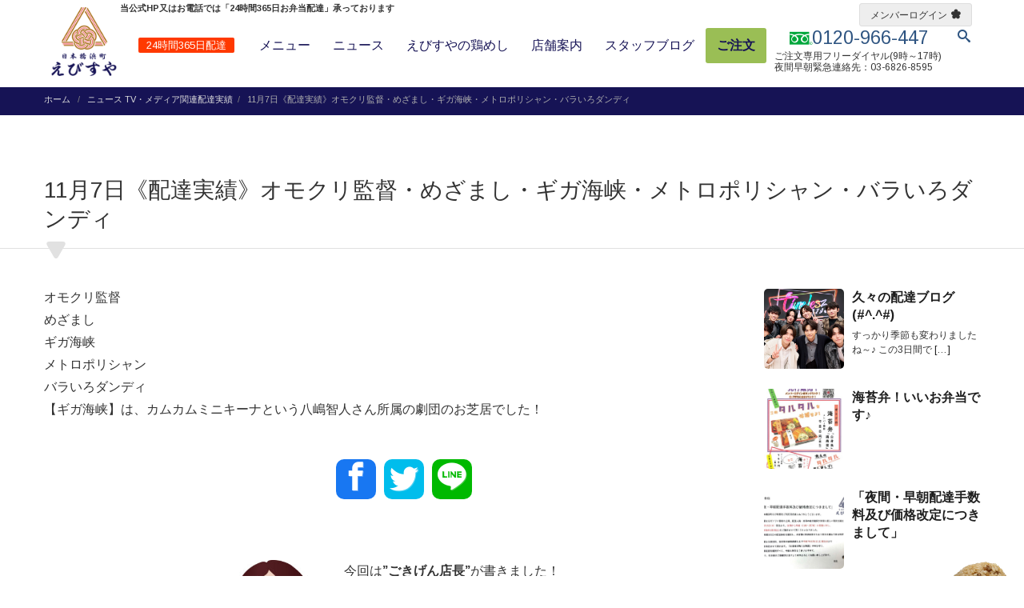

--- FILE ---
content_type: text/html; charset=UTF-8
request_url: https://www.torimeshi.jp/news/tv_media_results/117omo/
body_size: 23365
content:
<!DOCTYPE html>
<html dir="ltr" lang="ja" prefix="og: https://ogp.me/ns#">
<head>
<!-- Google Tag Manager Gohako -->
<script>(function(w,d,s,l,i){w[l]=w[l]||[];w[l].push({'gtm.start':
new Date().getTime(),event:'gtm.js'});var f=d.getElementsByTagName(s)[0],
j=d.createElement(s),dl=l!='dataLayer'?'&l='+l:'';j.async=true;j.src=
'https://www.googletagmanager.com/gtm.js?id='+i+dl;f.parentNode.insertBefore(j,f);
})(window,document,'script','dataLayer','GTM-54F22XS');</script>
<!-- End Google Tag Manager -->
	<meta charset="UTF-8"/>
	<meta name='viewport' content='width=device-width, initial-scale=1.0, maximum-scale=1.0, minimum-scale=1.0, user-scalable=0'>
	<link rel="profile" href="http://gmpg.org/xfn/11"/>
	<title>11月7日《配達実績》オモクリ監督・めざまし・ギガ海峡・メトロポリシャン・バラいろダンディ｜東京 24時間 配達 えびすや</title>

		<!-- All in One SEO 4.7.1.1 - aioseo.com -->
		<meta name="robots" content="max-image-preview:large" />
		<meta name="google-site-verification" content="XxIZJln_lKmXNWHhMee-1WqhYFeDCzx1dXZ01qYcwW0" />
		<meta name="msvalidate.01" content="E097D09090702014AB3B7CA77C7692C1" />
		<link rel="canonical" href="https://www.torimeshi.jp/news/tv_media_results/117omo/" />
		<meta name="generator" content="All in One SEO (AIOSEO) 4.7.1.1" />
		<meta property="og:locale" content="ja_JP" />
		<meta property="og:site_name" content="鶏めし えびすや 日本橋浜町" />
		<meta property="og:type" content="article" />
		<meta property="og:title" content="11月7日《配達実績》オモクリ監督・めざまし・ギガ海峡・メトロポリシャン・バラいろダンディ｜東京 24時間 配達 えびすや" />
		<meta property="og:url" content="https://www.torimeshi.jp/news/tv_media_results/117omo/" />
		<meta property="og:image" content="https://www.torimeshi.jp/wp-content/uploads/2023/06/facebook_ogp.png" />
		<meta property="og:image:secure_url" content="https://www.torimeshi.jp/wp-content/uploads/2023/06/facebook_ogp.png" />
		<meta property="og:image:width" content="1200" />
		<meta property="og:image:height" content="630" />
		<meta property="article:tag" content="tv・メディア関連配達実績" />
		<meta property="article:tag" content="とりめし" />
		<meta property="article:tag" content="めざまし" />
		<meta property="article:tag" content="カムカム" />
		<meta property="article:tag" content="ロケ" />
		<meta property="article:tag" content="八嶋" />
		<meta property="article:tag" content="差し入れ" />
		<meta property="article:tag" content="座高円寺" />
		<meta property="article:tag" content="弁当" />
		<meta property="article:tag" content="海峡" />
		<meta property="article:tag" content="高円寺" />
		<meta property="article:published_time" content="2014-11-07T08:15:00+00:00" />
		<meta property="article:modified_time" content="2017-10-29T03:26:21+00:00" />
		<meta name="twitter:card" content="summary" />
		<meta name="twitter:site" content="@torimeshijp" />
		<meta name="twitter:title" content="11月7日《配達実績》オモクリ監督・めざまし・ギガ海峡・メトロポリシャン・バラいろダンディ｜東京 24時間 配達 えびすや" />
		<meta name="twitter:image" content="https://www.torimeshi.jp/wp-content/uploads/2023/06/facebook_ogp.png" />
		<meta name="google" content="nositelinkssearchbox" />
		<script type="application/ld+json" class="aioseo-schema">
			{"@context":"https:\/\/schema.org","@graph":[{"@type":"Article","@id":"https:\/\/www.torimeshi.jp\/news\/tv_media_results\/117omo\/#article","name":"11\u67087\u65e5\u300a\u914d\u9054\u5b9f\u7e3e\u300b\u30aa\u30e2\u30af\u30ea\u76e3\u7763\u30fb\u3081\u3056\u307e\u3057\u30fb\u30ae\u30ac\u6d77\u5ce1\u30fb\u30e1\u30c8\u30ed\u30dd\u30ea\u30b7\u30e3\u30f3\u30fb\u30d0\u30e9\u3044\u308d\u30c0\u30f3\u30c7\u30a3\uff5c\u6771\u4eac 24\u6642\u9593 \u914d\u9054 \u3048\u3073\u3059\u3084","headline":"11\u67087\u65e5\u300a\u914d\u9054\u5b9f\u7e3e\u300b\u30aa\u30e2\u30af\u30ea\u76e3\u7763\u30fb\u3081\u3056\u307e\u3057\u30fb\u30ae\u30ac\u6d77\u5ce1\u30fb\u30e1\u30c8\u30ed\u30dd\u30ea\u30b7\u30e3\u30f3\u30fb\u30d0\u30e9\u3044\u308d\u30c0\u30f3\u30c7\u30a3","author":{"@id":"https:\/\/www.torimeshi.jp\/author\/tencho\/#author"},"publisher":{"@id":"https:\/\/www.torimeshi.jp\/#organization"},"datePublished":"2014-11-07T17:15:00+09:00","dateModified":"2017-10-29T12:26:21+09:00","inLanguage":"ja","mainEntityOfPage":{"@id":"https:\/\/www.torimeshi.jp\/news\/tv_media_results\/117omo\/#webpage"},"isPartOf":{"@id":"https:\/\/www.torimeshi.jp\/news\/tv_media_results\/117omo\/#webpage"},"articleSection":"TV\u30fb\u30e1\u30c7\u30a3\u30a2\u95a2\u9023\u914d\u9054\u5b9f\u7e3e, \u3068\u308a\u3081\u3057, \u3081\u3056\u307e\u3057, \u30ab\u30e0\u30ab\u30e0, \u30ed\u30b1, \u516b\u5d8b, \u5dee\u3057\u5165\u308c, \u5ea7\u9ad8\u5186\u5bfa, \u5f01\u5f53, \u6d77\u5ce1, \u9ad8\u5186\u5bfa"},{"@type":"BreadcrumbList","@id":"https:\/\/www.torimeshi.jp\/news\/tv_media_results\/117omo\/#breadcrumblist","itemListElement":[{"@type":"ListItem","@id":"https:\/\/www.torimeshi.jp\/#listItem","position":1,"name":"\u5bb6","item":"https:\/\/www.torimeshi.jp\/","nextItem":"https:\/\/www.torimeshi.jp\/news\/tv_media_results\/117omo\/#listItem"},{"@type":"ListItem","@id":"https:\/\/www.torimeshi.jp\/news\/tv_media_results\/117omo\/#listItem","position":2,"name":"11\u67087\u65e5\u300a\u914d\u9054\u5b9f\u7e3e\u300b\u30aa\u30e2\u30af\u30ea\u76e3\u7763\u30fb\u3081\u3056\u307e\u3057\u30fb\u30ae\u30ac\u6d77\u5ce1\u30fb\u30e1\u30c8\u30ed\u30dd\u30ea\u30b7\u30e3\u30f3\u30fb\u30d0\u30e9\u3044\u308d\u30c0\u30f3\u30c7\u30a3","previousItem":"https:\/\/www.torimeshi.jp\/#listItem"}]},{"@type":"Organization","@id":"https:\/\/www.torimeshi.jp\/#organization","name":"\u3048\u3073\u3059\u3084","description":"\u9d8f\u3081\u3057\u306f\u300c\u3048\u3073\u3059\u3084\u300d\u3044\u3044\u3068\u304d\u9d8f\u3001\u3044\u3044\u3068\u3053\u9d8f\u3002\u672c\u5e97\u306e\u3042\u308b\u300e\u65e5\u672c\u6a4b\u6d5c\u753a\u300f\u3067\u4e0b\u753a\u6563\u7b56\u3092\u3057\u306a\u304c\u3089\u9d8f\u3081\u3057\u3092\u3002\u30ed\u30b1\u5f01\u3084\u4f1a\u8b70\u306b\u30d4\u30c3\u30bf\u30ea\u306e\u304a\u5f01\u5f53\u3092\u30c7\u30ea\u30d0\u30ea\u30fc\uff01","url":"https:\/\/www.torimeshi.jp\/"},{"@type":"Person","@id":"https:\/\/www.torimeshi.jp\/author\/tencho\/#author","url":"https:\/\/www.torimeshi.jp\/author\/tencho\/","name":"\u3054\u304d\u3052\u3093\u5e97\u9577","image":{"@type":"ImageObject","@id":"https:\/\/www.torimeshi.jp\/news\/tv_media_results\/117omo\/#authorImage","url":"https:\/\/www.torimeshi.jp\/wp-content\/uploads\/2017\/12\/cropped-avatar02-96x96.jpg","width":96,"height":96,"caption":"\u3054\u304d\u3052\u3093\u5e97\u9577"}},{"@type":"WebPage","@id":"https:\/\/www.torimeshi.jp\/news\/tv_media_results\/117omo\/#webpage","url":"https:\/\/www.torimeshi.jp\/news\/tv_media_results\/117omo\/","name":"11\u67087\u65e5\u300a\u914d\u9054\u5b9f\u7e3e\u300b\u30aa\u30e2\u30af\u30ea\u76e3\u7763\u30fb\u3081\u3056\u307e\u3057\u30fb\u30ae\u30ac\u6d77\u5ce1\u30fb\u30e1\u30c8\u30ed\u30dd\u30ea\u30b7\u30e3\u30f3\u30fb\u30d0\u30e9\u3044\u308d\u30c0\u30f3\u30c7\u30a3\uff5c\u6771\u4eac 24\u6642\u9593 \u914d\u9054 \u3048\u3073\u3059\u3084","inLanguage":"ja","isPartOf":{"@id":"https:\/\/www.torimeshi.jp\/#website"},"breadcrumb":{"@id":"https:\/\/www.torimeshi.jp\/news\/tv_media_results\/117omo\/#breadcrumblist"},"author":{"@id":"https:\/\/www.torimeshi.jp\/author\/tencho\/#author"},"creator":{"@id":"https:\/\/www.torimeshi.jp\/author\/tencho\/#author"},"datePublished":"2014-11-07T17:15:00+09:00","dateModified":"2017-10-29T12:26:21+09:00"},{"@type":"WebSite","@id":"https:\/\/www.torimeshi.jp\/#website","url":"https:\/\/www.torimeshi.jp\/","name":"\u3048\u3073\u3059\u3084","description":"\u9d8f\u3081\u3057\u306f\u300c\u3048\u3073\u3059\u3084\u300d\u3044\u3044\u3068\u304d\u9d8f\u3001\u3044\u3044\u3068\u3053\u9d8f\u3002\u672c\u5e97\u306e\u3042\u308b\u300e\u65e5\u672c\u6a4b\u6d5c\u753a\u300f\u3067\u4e0b\u753a\u6563\u7b56\u3092\u3057\u306a\u304c\u3089\u9d8f\u3081\u3057\u3092\u3002\u30ed\u30b1\u5f01\u3084\u4f1a\u8b70\u306b\u30d4\u30c3\u30bf\u30ea\u306e\u304a\u5f01\u5f53\u3092\u30c7\u30ea\u30d0\u30ea\u30fc\uff01","inLanguage":"ja","publisher":{"@id":"https:\/\/www.torimeshi.jp\/#organization"}}]}
		</script>
		<!-- All in One SEO -->

<link rel='dns-prefetch' href='//fonts.googleapis.com' />
<link rel='dns-prefetch' href='//s.w.org' />
<link rel="alternate" type="application/rss+xml" title="えびすや &raquo; フィード" href="https://www.torimeshi.jp/feed/" />
<link rel="alternate" type="application/rss+xml" title="えびすや &raquo; コメントフィード" href="https://www.torimeshi.jp/comments/feed/" />
	<link rel="pingback" href="https://www.torimeshi.jp/xmlrpc.php"/>
			<link rel="shortcut icon" href="https://www.torimeshi.jp/wp-content/uploads/2022/10/favicon-trigone.png" type="image/x-icon" />
		<script type="text/javascript">
window._wpemojiSettings = {"baseUrl":"https:\/\/s.w.org\/images\/core\/emoji\/13.1.0\/72x72\/","ext":".png","svgUrl":"https:\/\/s.w.org\/images\/core\/emoji\/13.1.0\/svg\/","svgExt":".svg","source":{"concatemoji":"https:\/\/www.torimeshi.jp\/wp-includes\/js\/wp-emoji-release.min.js?ver=5.9.12"}};
/*! This file is auto-generated */
!function(e,a,t){var n,r,o,i=a.createElement("canvas"),p=i.getContext&&i.getContext("2d");function s(e,t){var a=String.fromCharCode;p.clearRect(0,0,i.width,i.height),p.fillText(a.apply(this,e),0,0);e=i.toDataURL();return p.clearRect(0,0,i.width,i.height),p.fillText(a.apply(this,t),0,0),e===i.toDataURL()}function c(e){var t=a.createElement("script");t.src=e,t.defer=t.type="text/javascript",a.getElementsByTagName("head")[0].appendChild(t)}for(o=Array("flag","emoji"),t.supports={everything:!0,everythingExceptFlag:!0},r=0;r<o.length;r++)t.supports[o[r]]=function(e){if(!p||!p.fillText)return!1;switch(p.textBaseline="top",p.font="600 32px Arial",e){case"flag":return s([127987,65039,8205,9895,65039],[127987,65039,8203,9895,65039])?!1:!s([55356,56826,55356,56819],[55356,56826,8203,55356,56819])&&!s([55356,57332,56128,56423,56128,56418,56128,56421,56128,56430,56128,56423,56128,56447],[55356,57332,8203,56128,56423,8203,56128,56418,8203,56128,56421,8203,56128,56430,8203,56128,56423,8203,56128,56447]);case"emoji":return!s([10084,65039,8205,55357,56613],[10084,65039,8203,55357,56613])}return!1}(o[r]),t.supports.everything=t.supports.everything&&t.supports[o[r]],"flag"!==o[r]&&(t.supports.everythingExceptFlag=t.supports.everythingExceptFlag&&t.supports[o[r]]);t.supports.everythingExceptFlag=t.supports.everythingExceptFlag&&!t.supports.flag,t.DOMReady=!1,t.readyCallback=function(){t.DOMReady=!0},t.supports.everything||(n=function(){t.readyCallback()},a.addEventListener?(a.addEventListener("DOMContentLoaded",n,!1),e.addEventListener("load",n,!1)):(e.attachEvent("onload",n),a.attachEvent("onreadystatechange",function(){"complete"===a.readyState&&t.readyCallback()})),(n=t.source||{}).concatemoji?c(n.concatemoji):n.wpemoji&&n.twemoji&&(c(n.twemoji),c(n.wpemoji)))}(window,document,window._wpemojiSettings);
</script>
<style type="text/css">
img.wp-smiley,
img.emoji {
	display: inline !important;
	border: none !important;
	box-shadow: none !important;
	height: 1em !important;
	width: 1em !important;
	margin: 0 0.07em !important;
	vertical-align: -0.1em !important;
	background: none !important;
	padding: 0 !important;
}
</style>
	<link rel='stylesheet' id='wp-block-library-css'  href='https://www.torimeshi.jp/wp-includes/css/dist/block-library/style.min.css?ver=5.9.12' type='text/css' media='all' />
<style id='global-styles-inline-css' type='text/css'>
body{--wp--preset--color--black: #000000;--wp--preset--color--cyan-bluish-gray: #abb8c3;--wp--preset--color--white: #ffffff;--wp--preset--color--pale-pink: #f78da7;--wp--preset--color--vivid-red: #cf2e2e;--wp--preset--color--luminous-vivid-orange: #ff6900;--wp--preset--color--luminous-vivid-amber: #fcb900;--wp--preset--color--light-green-cyan: #7bdcb5;--wp--preset--color--vivid-green-cyan: #00d084;--wp--preset--color--pale-cyan-blue: #8ed1fc;--wp--preset--color--vivid-cyan-blue: #0693e3;--wp--preset--color--vivid-purple: #9b51e0;--wp--preset--gradient--vivid-cyan-blue-to-vivid-purple: linear-gradient(135deg,rgba(6,147,227,1) 0%,rgb(155,81,224) 100%);--wp--preset--gradient--light-green-cyan-to-vivid-green-cyan: linear-gradient(135deg,rgb(122,220,180) 0%,rgb(0,208,130) 100%);--wp--preset--gradient--luminous-vivid-amber-to-luminous-vivid-orange: linear-gradient(135deg,rgba(252,185,0,1) 0%,rgba(255,105,0,1) 100%);--wp--preset--gradient--luminous-vivid-orange-to-vivid-red: linear-gradient(135deg,rgba(255,105,0,1) 0%,rgb(207,46,46) 100%);--wp--preset--gradient--very-light-gray-to-cyan-bluish-gray: linear-gradient(135deg,rgb(238,238,238) 0%,rgb(169,184,195) 100%);--wp--preset--gradient--cool-to-warm-spectrum: linear-gradient(135deg,rgb(74,234,220) 0%,rgb(151,120,209) 20%,rgb(207,42,186) 40%,rgb(238,44,130) 60%,rgb(251,105,98) 80%,rgb(254,248,76) 100%);--wp--preset--gradient--blush-light-purple: linear-gradient(135deg,rgb(255,206,236) 0%,rgb(152,150,240) 100%);--wp--preset--gradient--blush-bordeaux: linear-gradient(135deg,rgb(254,205,165) 0%,rgb(254,45,45) 50%,rgb(107,0,62) 100%);--wp--preset--gradient--luminous-dusk: linear-gradient(135deg,rgb(255,203,112) 0%,rgb(199,81,192) 50%,rgb(65,88,208) 100%);--wp--preset--gradient--pale-ocean: linear-gradient(135deg,rgb(255,245,203) 0%,rgb(182,227,212) 50%,rgb(51,167,181) 100%);--wp--preset--gradient--electric-grass: linear-gradient(135deg,rgb(202,248,128) 0%,rgb(113,206,126) 100%);--wp--preset--gradient--midnight: linear-gradient(135deg,rgb(2,3,129) 0%,rgb(40,116,252) 100%);--wp--preset--duotone--dark-grayscale: url('#wp-duotone-dark-grayscale');--wp--preset--duotone--grayscale: url('#wp-duotone-grayscale');--wp--preset--duotone--purple-yellow: url('#wp-duotone-purple-yellow');--wp--preset--duotone--blue-red: url('#wp-duotone-blue-red');--wp--preset--duotone--midnight: url('#wp-duotone-midnight');--wp--preset--duotone--magenta-yellow: url('#wp-duotone-magenta-yellow');--wp--preset--duotone--purple-green: url('#wp-duotone-purple-green');--wp--preset--duotone--blue-orange: url('#wp-duotone-blue-orange');--wp--preset--font-size--small: 13px;--wp--preset--font-size--medium: 20px;--wp--preset--font-size--large: 36px;--wp--preset--font-size--x-large: 42px;}.has-black-color{color: var(--wp--preset--color--black) !important;}.has-cyan-bluish-gray-color{color: var(--wp--preset--color--cyan-bluish-gray) !important;}.has-white-color{color: var(--wp--preset--color--white) !important;}.has-pale-pink-color{color: var(--wp--preset--color--pale-pink) !important;}.has-vivid-red-color{color: var(--wp--preset--color--vivid-red) !important;}.has-luminous-vivid-orange-color{color: var(--wp--preset--color--luminous-vivid-orange) !important;}.has-luminous-vivid-amber-color{color: var(--wp--preset--color--luminous-vivid-amber) !important;}.has-light-green-cyan-color{color: var(--wp--preset--color--light-green-cyan) !important;}.has-vivid-green-cyan-color{color: var(--wp--preset--color--vivid-green-cyan) !important;}.has-pale-cyan-blue-color{color: var(--wp--preset--color--pale-cyan-blue) !important;}.has-vivid-cyan-blue-color{color: var(--wp--preset--color--vivid-cyan-blue) !important;}.has-vivid-purple-color{color: var(--wp--preset--color--vivid-purple) !important;}.has-black-background-color{background-color: var(--wp--preset--color--black) !important;}.has-cyan-bluish-gray-background-color{background-color: var(--wp--preset--color--cyan-bluish-gray) !important;}.has-white-background-color{background-color: var(--wp--preset--color--white) !important;}.has-pale-pink-background-color{background-color: var(--wp--preset--color--pale-pink) !important;}.has-vivid-red-background-color{background-color: var(--wp--preset--color--vivid-red) !important;}.has-luminous-vivid-orange-background-color{background-color: var(--wp--preset--color--luminous-vivid-orange) !important;}.has-luminous-vivid-amber-background-color{background-color: var(--wp--preset--color--luminous-vivid-amber) !important;}.has-light-green-cyan-background-color{background-color: var(--wp--preset--color--light-green-cyan) !important;}.has-vivid-green-cyan-background-color{background-color: var(--wp--preset--color--vivid-green-cyan) !important;}.has-pale-cyan-blue-background-color{background-color: var(--wp--preset--color--pale-cyan-blue) !important;}.has-vivid-cyan-blue-background-color{background-color: var(--wp--preset--color--vivid-cyan-blue) !important;}.has-vivid-purple-background-color{background-color: var(--wp--preset--color--vivid-purple) !important;}.has-black-border-color{border-color: var(--wp--preset--color--black) !important;}.has-cyan-bluish-gray-border-color{border-color: var(--wp--preset--color--cyan-bluish-gray) !important;}.has-white-border-color{border-color: var(--wp--preset--color--white) !important;}.has-pale-pink-border-color{border-color: var(--wp--preset--color--pale-pink) !important;}.has-vivid-red-border-color{border-color: var(--wp--preset--color--vivid-red) !important;}.has-luminous-vivid-orange-border-color{border-color: var(--wp--preset--color--luminous-vivid-orange) !important;}.has-luminous-vivid-amber-border-color{border-color: var(--wp--preset--color--luminous-vivid-amber) !important;}.has-light-green-cyan-border-color{border-color: var(--wp--preset--color--light-green-cyan) !important;}.has-vivid-green-cyan-border-color{border-color: var(--wp--preset--color--vivid-green-cyan) !important;}.has-pale-cyan-blue-border-color{border-color: var(--wp--preset--color--pale-cyan-blue) !important;}.has-vivid-cyan-blue-border-color{border-color: var(--wp--preset--color--vivid-cyan-blue) !important;}.has-vivid-purple-border-color{border-color: var(--wp--preset--color--vivid-purple) !important;}.has-vivid-cyan-blue-to-vivid-purple-gradient-background{background: var(--wp--preset--gradient--vivid-cyan-blue-to-vivid-purple) !important;}.has-light-green-cyan-to-vivid-green-cyan-gradient-background{background: var(--wp--preset--gradient--light-green-cyan-to-vivid-green-cyan) !important;}.has-luminous-vivid-amber-to-luminous-vivid-orange-gradient-background{background: var(--wp--preset--gradient--luminous-vivid-amber-to-luminous-vivid-orange) !important;}.has-luminous-vivid-orange-to-vivid-red-gradient-background{background: var(--wp--preset--gradient--luminous-vivid-orange-to-vivid-red) !important;}.has-very-light-gray-to-cyan-bluish-gray-gradient-background{background: var(--wp--preset--gradient--very-light-gray-to-cyan-bluish-gray) !important;}.has-cool-to-warm-spectrum-gradient-background{background: var(--wp--preset--gradient--cool-to-warm-spectrum) !important;}.has-blush-light-purple-gradient-background{background: var(--wp--preset--gradient--blush-light-purple) !important;}.has-blush-bordeaux-gradient-background{background: var(--wp--preset--gradient--blush-bordeaux) !important;}.has-luminous-dusk-gradient-background{background: var(--wp--preset--gradient--luminous-dusk) !important;}.has-pale-ocean-gradient-background{background: var(--wp--preset--gradient--pale-ocean) !important;}.has-electric-grass-gradient-background{background: var(--wp--preset--gradient--electric-grass) !important;}.has-midnight-gradient-background{background: var(--wp--preset--gradient--midnight) !important;}.has-small-font-size{font-size: var(--wp--preset--font-size--small) !important;}.has-medium-font-size{font-size: var(--wp--preset--font-size--medium) !important;}.has-large-font-size{font-size: var(--wp--preset--font-size--large) !important;}.has-x-large-font-size{font-size: var(--wp--preset--font-size--x-large) !important;}
</style>
<link rel='stylesheet' id='same-category-posts-css'  href='https://www.torimeshi.jp/wp-content/plugins/same-category-posts/same-category-posts.css?ver=5.9.12' type='text/css' media='all' />
<link rel='stylesheet' id='owl.carousel.style-css'  href='https://www.torimeshi.jp/wp-content/plugins/wp-posts-carousel/owl.carousel/assets/owl.carousel.css?ver=5.9.12' type='text/css' media='all' />
<link rel='stylesheet' id='google-fonts-css'  href='https://fonts.googleapis.com/css?family=Arimo:400,700,400italic,700italic' type='text/css' media='all' />
<link rel='stylesheet' id='fontello-css'  href='https://www.torimeshi.jp/wp-content/themes/ebisuya/css/fontello.css' type='text/css' media='all' />
<link rel='stylesheet' id='buttons-style-css'  href='https://www.torimeshi.jp/wp-content/themes/ebisuya/css/buttons/buttons.css' type='text/css' media='all' />
<link rel='stylesheet' id='twitter-bootstrap-css'  href='https://www.torimeshi.jp/wp-content/themes/ebisuya/css/bootstrap.min.css?ver=1742225692' type='text/css' media='all' />
<link rel='stylesheet' id='jslider-css'  href='https://www.torimeshi.jp/wp-content/themes/ebisuya/css/jslider.css' type='text/css' media='all' />
<link rel='stylesheet' id='settings-css'  href='https://www.torimeshi.jp/wp-content/themes/ebisuya/css/settings.css' type='text/css' media='all' />
<link rel='stylesheet' id='fancybox-css'  href='https://www.torimeshi.jp/wp-content/themes/ebisuya/css/jquery.fancybox.css?ver=1575070260' type='text/css' media='all' />
<link rel='stylesheet' id='animate-css'  href='https://www.torimeshi.jp/wp-content/themes/ebisuya/css/animate.css' type='text/css' media='all' />
<link rel='stylesheet' id='morris-css'  href='https://www.torimeshi.jp/wp-content/themes/ebisuya/css/morris.css' type='text/css' media='all' />
<link rel='stylesheet' id='icomoon-css'  href='https://www.torimeshi.jp/wp-content/themes/ebisuya/css/icomoon.css?ver=1741789080' type='text/css' media='all' />
<link rel='stylesheet' id='progressive-style-css'  href='https://www.torimeshi.jp/wp-content/themes/ebisuya/style.css?ver=5.9.12' type='text/css' media='all' />
<link rel='stylesheet' id='pages-css'  href='https://www.torimeshi.jp/wp-content/themes/ebisuya/css/customizer/pages.css' type='text/css' media='all' />
<link rel='stylesheet' id='home-pages-customizer-css'  href='https://www.torimeshi.jp/wp-content/themes/ebisuya/css/customizer/home-pages-customizer.css' type='text/css' media='all' />
<link rel='stylesheet' id='ie-css'  href='https://www.torimeshi.jp/wp-content/themes/ebisuya/css/ie/ie.css' type='text/css' media='all' />
<link rel='stylesheet' id='rateyo-style-css'  href='https://www.torimeshi.jp/wp-content/themes/ebisuya/css/jquery.rateyo.css?ver=1569961200' type='text/css' media='all' />
<link rel='stylesheet' id='options-css'  href='https://www.torimeshi.jp/wp-content/themes/ebisuya/admin/assets/css/options.css' type='text/css' media='all' />
<link rel='stylesheet' id='main-css-css'  href='https://www.torimeshi.jp/wp-content/themes/ebisuya/css/style.css?ver=1743190571' type='text/css' media='all' />
<link rel='stylesheet' id='responsive-css-css'  href='https://www.torimeshi.jp/wp-content/themes/ebisuya/css/responsive.css?ver=1742228084' type='text/css' media='all' />
<style id='akismet-widget-style-inline-css' type='text/css'>

			.a-stats {
				--akismet-color-mid-green: #357b49;
				--akismet-color-white: #fff;
				--akismet-color-light-grey: #f6f7f7;

				max-width: 350px;
				width: auto;
			}

			.a-stats * {
				all: unset;
				box-sizing: border-box;
			}

			.a-stats strong {
				font-weight: 600;
			}

			.a-stats a.a-stats__link,
			.a-stats a.a-stats__link:visited,
			.a-stats a.a-stats__link:active {
				background: var(--akismet-color-mid-green);
				border: none;
				box-shadow: none;
				border-radius: 8px;
				color: var(--akismet-color-white);
				cursor: pointer;
				display: block;
				font-family: -apple-system, BlinkMacSystemFont, 'Segoe UI', 'Roboto', 'Oxygen-Sans', 'Ubuntu', 'Cantarell', 'Helvetica Neue', sans-serif;
				font-weight: 500;
				padding: 12px;
				text-align: center;
				text-decoration: none;
				transition: all 0.2s ease;
			}

			/* Extra specificity to deal with TwentyTwentyOne focus style */
			.widget .a-stats a.a-stats__link:focus {
				background: var(--akismet-color-mid-green);
				color: var(--akismet-color-white);
				text-decoration: none;
			}

			.a-stats a.a-stats__link:hover {
				filter: brightness(110%);
				box-shadow: 0 4px 12px rgba(0, 0, 0, 0.06), 0 0 2px rgba(0, 0, 0, 0.16);
			}

			.a-stats .count {
				color: var(--akismet-color-white);
				display: block;
				font-size: 1.5em;
				line-height: 1.4;
				padding: 0 13px;
				white-space: nowrap;
			}
		
</style>
<script type='text/javascript' src='https://www.torimeshi.jp/wp-includes/js/jquery/jquery.min.js?ver=3.6.0' id='jquery-core-js'></script>
<script type='text/javascript' src='https://www.torimeshi.jp/wp-includes/js/jquery/jquery-migrate.min.js?ver=3.3.2' id='jquery-migrate-js'></script>
<script type='text/javascript' src='https://www.torimeshi.jp/wp-content/plugins/revslider/public/assets/js/rbtools.min.js?ver=6.5.18' async id='tp-tools-js'></script>
<script type='text/javascript' src='https://www.torimeshi.jp/wp-content/plugins/revslider/public/assets/js/rs6.min.js?ver=6.5.31' async id='revmin-js'></script>
<script type='text/javascript' src='https://www.torimeshi.jp/wp-content/plugins/wp-posts-carousel/owl.carousel/owl.carousel.js?ver=2.0.0' id='owl.carousel-js'></script>
<script type='text/javascript' src='https://www.torimeshi.jp/wp-content/plugins/wp-posts-carousel/owl.carousel/jquery.mousewheel.min.js?ver=3.1.12' id='jquery-mousewheel-js'></script>
<link rel="https://api.w.org/" href="https://www.torimeshi.jp/wp-json/" /><link rel="alternate" type="application/json" href="https://www.torimeshi.jp/wp-json/wp/v2/posts/3339" /><link rel="EditURI" type="application/rsd+xml" title="RSD" href="https://www.torimeshi.jp/xmlrpc.php?rsd" />
<link rel="wlwmanifest" type="application/wlwmanifest+xml" href="https://www.torimeshi.jp/wp-includes/wlwmanifest.xml" /> 
<link rel='shortlink' href='https://www.torimeshi.jp/?p=3339' />
<link rel="alternate" type="application/json+oembed" href="https://www.torimeshi.jp/wp-json/oembed/1.0/embed?url=https%3A%2F%2Fwww.torimeshi.jp%2Fnews%2Ftv_media_results%2F117omo%2F" />
<link rel="alternate" type="text/xml+oembed" href="https://www.torimeshi.jp/wp-json/oembed/1.0/embed?url=https%3A%2F%2Fwww.torimeshi.jp%2Fnews%2Ftv_media_results%2F117omo%2F&#038;format=xml" />
<style>
		#category-posts-4-internal .cat-post-thumbnail .cat-post-crop img {height: 100px;}
#category-posts-4-internal .cat-post-thumbnail .cat-post-crop img {width: 100px;}
#category-posts-4-internal .cat-post-thumbnail .cat-post-crop img {object-fit: cover; max-width: 100%; display: block;}
#category-posts-4-internal .cat-post-thumbnail .cat-post-crop-not-supported img {width: 100%;}
#category-posts-4-internal .cat-post-thumbnail {max-width:100%;}
#category-posts-4-internal .cat-post-item img {margin: initial;}
</style>
		<script>var wp_posts_carousel_url="https://www.torimeshi.jp/wp-content/plugins/wp-posts-carousel/";</script><!--[if lt IE 9]><script src="https://www.torimeshi.jp/wp-content/themes/ebisuya/js/html5shiv.js"></script><![endif]--><!--[if lt IE 9]><script src="https://www.torimeshi.jp/wp-content/themes/ebisuya/js/respond.min.js"></script><![endif]--><!--[if lt IE 9]><link href="https://www.torimeshi.jp/wp-content/themes/ebisuya/css/ie/ie8.css" rel="stylesheet"><![endif]--><style id="dynamic-styles" type="text/css"></style><style type="text/css"></style><script type="text/javascript">jQuery(document).ready(function(){

});</script><meta name="generator" content="Powered by Slider Revolution 6.5.31 - responsive, Mobile-Friendly Slider Plugin for WordPress with comfortable drag and drop interface." />
<link rel="icon" href="https://www.torimeshi.jp/wp-content/uploads/2022/10/cropped-favicon-trigone-32x32.png" sizes="32x32" />
<link rel="icon" href="https://www.torimeshi.jp/wp-content/uploads/2022/10/cropped-favicon-trigone-192x192.png" sizes="192x192" />
<link rel="apple-touch-icon" href="https://www.torimeshi.jp/wp-content/uploads/2022/10/cropped-favicon-trigone-180x180.png" />
<meta name="msapplication-TileImage" content="https://www.torimeshi.jp/wp-content/uploads/2022/10/cropped-favicon-trigone-270x270.png" />
<script>function setREVStartSize(e){
			//window.requestAnimationFrame(function() {
				window.RSIW = window.RSIW===undefined ? window.innerWidth : window.RSIW;
				window.RSIH = window.RSIH===undefined ? window.innerHeight : window.RSIH;
				try {
					var pw = document.getElementById(e.c).parentNode.offsetWidth,
						newh;
					pw = pw===0 || isNaN(pw) || (e.l=="fullwidth" || e.layout=="fullwidth") ? window.RSIW : pw;
					e.tabw = e.tabw===undefined ? 0 : parseInt(e.tabw);
					e.thumbw = e.thumbw===undefined ? 0 : parseInt(e.thumbw);
					e.tabh = e.tabh===undefined ? 0 : parseInt(e.tabh);
					e.thumbh = e.thumbh===undefined ? 0 : parseInt(e.thumbh);
					e.tabhide = e.tabhide===undefined ? 0 : parseInt(e.tabhide);
					e.thumbhide = e.thumbhide===undefined ? 0 : parseInt(e.thumbhide);
					e.mh = e.mh===undefined || e.mh=="" || e.mh==="auto" ? 0 : parseInt(e.mh,0);
					if(e.layout==="fullscreen" || e.l==="fullscreen")
						newh = Math.max(e.mh,window.RSIH);
					else{
						e.gw = Array.isArray(e.gw) ? e.gw : [e.gw];
						for (var i in e.rl) if (e.gw[i]===undefined || e.gw[i]===0) e.gw[i] = e.gw[i-1];
						e.gh = e.el===undefined || e.el==="" || (Array.isArray(e.el) && e.el.length==0)? e.gh : e.el;
						e.gh = Array.isArray(e.gh) ? e.gh : [e.gh];
						for (var i in e.rl) if (e.gh[i]===undefined || e.gh[i]===0) e.gh[i] = e.gh[i-1];
											
						var nl = new Array(e.rl.length),
							ix = 0,
							sl;
						e.tabw = e.tabhide>=pw ? 0 : e.tabw;
						e.thumbw = e.thumbhide>=pw ? 0 : e.thumbw;
						e.tabh = e.tabhide>=pw ? 0 : e.tabh;
						e.thumbh = e.thumbhide>=pw ? 0 : e.thumbh;
						for (var i in e.rl) nl[i] = e.rl[i]<window.RSIW ? 0 : e.rl[i];
						sl = nl[0];
						for (var i in nl) if (sl>nl[i] && nl[i]>0) { sl = nl[i]; ix=i;}
						var m = pw>(e.gw[ix]+e.tabw+e.thumbw) ? 1 : (pw-(e.tabw+e.thumbw)) / (e.gw[ix]);
						newh =  (e.gh[ix] * m) + (e.tabh + e.thumbh);
					}
					var el = document.getElementById(e.c);
					if (el!==null && el) el.style.height = newh+"px";
					el = document.getElementById(e.c+"_wrapper");
					if (el!==null && el) {
						el.style.height = newh+"px";
						el.style.display = "block";
					}
				} catch(e){
					console.log("Failure at Presize of Slider:" + e)
				}
			//});
		  };</script>
<style type="text/css" title="dynamic-css" class="options-output">#boxed-bg{background-color:#1e73be;}body{line-height:28px;font-size:16px;}</style>		<style type="text/css">
				</style>
		</head>
<body  class="post-template-default single single-post postid-3339 single-format-standard group-blog hidden-top fixed-header no-topbar">
		<!-- Google Tag Manager Gohako (noscript) -->
	<noscript><iframe src="https://www.googletagmanager.com/ns.html?id=GTM-54F22XS" height="0" width="0" style="display:none;visibility:hidden"></iframe></noscript>
	<!-- End Google Tag Manager (noscript) -->
	<div id="top"></div>
	<div class="page-box">
		<div class="page-box-content" >
									
<header class="header header-two">
	<div class="header-wrapper">
		<div class="container">
			<div class="row">
				<div class="col-xs-3 col-md-2 col-lg-2 logo-box">
					<div class="logo">
						<a href="https://www.torimeshi.jp/" title="えびすや" rel="home">
															<img src="https://www.torimeshi.jp/wp-content/uploads/2022/10/logo_trigone.png" alt="" width="125" height="125" />
													</a>
						<div class="pc logo-side">24時間365日配達</div>
					</div>
				</div><!-- .logo-box -->
				<div class="col-xs-9 col-md-10 col-lg-10 right-box">
					<div class="right-box-wrapper">
						<div class="header-icons">
                            							<div class="phone-header">
								<a>																		<span><i class="icomoon icomoon-free_dial pc"></i>0120-966-447</span>
									</a>							</div><!-- .phone-header -->
							<div class="search-header hidden-600">
									<a href="#"><i class="icomoon icomoon-search pc"></i></a><!-- <svg xmlns="http://www.w3.org/2000/svg" xmlns:xlink="http://www.w3.org/1999/xlink" x="0px" y="0px" width="16px" height="16px" viewBox="0 0 16 16" enable-background="new 0 0 16 16" xml:space="preserve">
									<path d="M12.001,10l-0.5,0.5l-0.79-0.79c0.806-1.021,1.29-2.308,1.29-3.71c0-3.313-2.687-6-6-6C2.687,0,0,2.687,0,6
										  s2.687,6,6,6c1.402,0,2.688-0.484,3.71-1.29l0.79,0.79l-0.5,0.5l4,4l2-2L12.001,10z M6,10c-2.206,0-4-1.794-4-4s1.794-4,4-4
										  s4,1.794,4,4S8.206,10,6,10z"></path>
									</svg> -->
							</div><!-- .search-header -->
														<div class="pc icon-bottom"><div class="icon-bottom-inner"> ご注文専用フリーダイヤル(9時～17時)</div><div class="icon-bottom-inner"> 夜間早朝緊急連絡先：03-6826-8595</div></div>
						</div><!-- .header-icons -->

						<div class="primary">
							<div class="navbar navbar-default" role="navigation">
								<button type="button" class="navbar-toggle btn-navbar collapsed" data-toggle="collapse" data-target=".primary .navbar-collapse">
									<span class="text">Menu</span>
									<span class="icon-bar"></span>
									<span class="icon-bar"></span>
									<span class="icon-bar"></span>
								</button>
																<nav class="collapse collapsing navbar-collapse">
									<ul id="home-menu" class="nav navbar-nav navbar-center"><li id="menu-item-4300" class="scroll parent menu-item menu-item-type-post_type menu-item-object-page menu-item-has-children dropdown menu-item-4300"><a href="https://www.torimeshi.jp/food_menu/">メニュー<span class="open-sub"><span></span><span></span></span></a>
<ul class="sub">
	<li id="menu-item-5347" class="scroll menu-item menu-item-type-post_type menu-item-object-page menu-item-5347"><a href="https://www.torimeshi.jp/food_menu/select/">選べるおにぎり・ご飯</a>	<li id="menu-item-7549" class="scroll menu-item menu-item-type-post_type menu-item-object-page menu-item-7549"><a href="https://www.torimeshi.jp/food_menu/ranking/">ランキング</a>	<li id="menu-item-7706" class="scroll menu-item menu-item-type-post_type menu-item-object-page menu-item-7706"><a href="https://www.torimeshi.jp/food_menu/oniben/">【特集】激辛「鬼弁」</a></ul></li>
<li id="menu-item-3579" class="scroll parent menu-item menu-item-type-taxonomy menu-item-object-category current-post-ancestor menu-item-has-children dropdown menu-item-3579"><a href="https://www.torimeshi.jp/news/">ニュース<span class="open-sub"><span></span><span></span></span></a>
<ul class="sub">
	<li id="menu-item-3581" class="scroll menu-item menu-item-type-taxonomy menu-item-object-category current-post-ancestor current-menu-parent current-post-parent menu-item-3581"><a href="https://www.torimeshi.jp/news/tv_media_results/">TV・メディア関連配達実績</a>	<li id="menu-item-3582" class="scroll menu-item menu-item-type-taxonomy menu-item-object-category menu-item-3582"><a href="https://www.torimeshi.jp/news/media/">雑誌・書籍掲載</a>	<li id="menu-item-3583" class="scroll menu-item menu-item-type-taxonomy menu-item-object-category menu-item-3583"><a href="https://www.torimeshi.jp/news/store/">店舗ニュース</a>	<li id="menu-item-3584" class="scroll menu-item menu-item-type-taxonomy menu-item-object-category menu-item-3584"><a href="https://www.torimeshi.jp/news/event/">イベント・物産展</a></ul></li>
<li id="menu-item-4301" class="scroll menu-item menu-item-type-post_type menu-item-object-page menu-item-4301"><a href="https://www.torimeshi.jp/about_torimeshi/">えびすやの鶏めし</a></li>
<li id="menu-item-4302" class="scroll parent menu-item menu-item-type-post_type menu-item-object-page menu-item-has-children dropdown menu-item-4302"><a href="https://www.torimeshi.jp/store_info/">店舗案内<span class="open-sub"><span></span><span></span></span></a>
<ul class="sub">
	<li id="menu-item-4645" class="scroll menu-item menu-item-type-post_type menu-item-object-page menu-item-4645"><a href="https://www.torimeshi.jp/store_info/nihonbashi_ebisuya/">日本橋浜町 本店</a>	<li id="menu-item-10133" class="scroll menu-item menu-item-type-post_type menu-item-object-page menu-item-10133"><a href="https://www.torimeshi.jp/store_info/station_store/">駅弁 取り扱い店</a></ul></li>
<li id="menu-item-3580" class="scroll menu-item menu-item-type-taxonomy menu-item-object-category menu-item-3580"><a href="https://www.torimeshi.jp/blog/">スタッフブログ</a></li>
<li id="menu-item-4303" class="scroll parent menu-item menu-item-type-post_type menu-item-object-page menu-item-has-children dropdown menu-item-4303"><a href="https://www.torimeshi.jp/order/">ご注文<span class="open-sub"><span></span><span></span></span></a>
<ul class="sub">
	<li id="menu-item-4650" class="scroll menu-item menu-item-type-post_type menu-item-object-page menu-item-4650"><a href="https://www.torimeshi.jp/order/begin-delivery/">はじめてご注文の方</a>	<li id="menu-item-7358" class="scroll menu-item menu-item-type-post_type menu-item-object-page menu-item-7358"><a href="https://www.torimeshi.jp/faq/">よくある質問 Q&#038;A</a>	<li id="menu-item-5022" class="scroll menu-item menu-item-type-post_type menu-item-object-page menu-item-5022"><a href="https://www.torimeshi.jp/order/download/">FAX注文用紙ダウンロード</a></ul></li>
</ul>								</nav>             
							</div>
						</div><!-- .primary -->
					</div>
				</div>
									<div class="phone-active col-sm-9 col-md-9">
						<a href="#" class="close"><span>閉じる</span>&times;</a>
						<i class="icomoon icomoon-free_dial"></i><strong>0120-966-447</strong><span class="title">(受付時間：9時～17時)<br>夜間早朝緊急連絡先：03-6826-8595</span>
					</div>
								<div class="search-active col-sm-9 col-md-9">
					<a href="#" class="close"><span>閉じる</span>&times;</a>
					<form role="search"  name="search-form" method="get" action="https://www.torimeshi.jp/">
						<input class="search-string form-control" type="search" placeholder="検索" name="s" value="">
						<button class="search-submit">
							<svg xmlns="http://www.w3.org/2000/svg" xmlns:xlink="http://www.w3.org/1999/xlink" x="0px" y="0px" width="16px" height="16px" viewBox="0 0 16 16" enable-background="new 0 0 16 16" xml:space="preserve">
							<path fill="#231F20" d="M12.001,10l-0.5,0.5l-0.79-0.79c0.806-1.021,1.29-2.308,1.29-3.71c0-3.313-2.687-6-6-6C2.687,0,0,2.687,0,6
								  s2.687,6,6,6c1.402,0,2.688-0.484,3.71-1.29l0.79,0.79l-0.5,0.5l4,4l2-2L12.001,10z M6,10c-2.206,0-4-1.794-4-4s1.794-4,4-4
								  s4,1.794,4,4S8.206,10,6,10z"></path>
							</svg>
						</button>
					</form>
				</div>
			<div class="catch"><div class="left">当公式HP又はお電話では「24時間365日お弁当配達」承っております</div><div class="right"><a id="memberbtn" href="/members/" class="btn btn-default btn-xxxs memberbtn">メンバーログイン</a></div></div>
			</div><!--.row -->
		</div>
	</div><!-- .header-wrapper -->
</header><!-- .header -->


<!--=========================
Head
===========================-->
<div class="breadcrumb-box">
	<div class="container">
		<div class="breadcrumb"><ul><li><a href="https://www.torimeshi.jp">ホーム </a> </li> <li><a href="https://www.torimeshi.jp/news/">ニュース</a>  <a href="https://www.torimeshi.jp/news/tv_media_results/">TV・メディア関連配達実績</a>  </li><li class="active">11月7日《配達実績》オモクリ監督・めざまし・ギガ海峡・メトロポリシャン・バラいろダンディ</li></ul></div>	
	</div>
</div>

<section id="main">
	<header class="page-header">
		<div class="container">
			<h1 class="title">11月7日《配達実績》オモクリ監督・めざまし・ギガ海峡・メトロポリシャン・バラいろダンディ</h1>
		</div>	
	</header>
	<div class="container">
		<div class="row">
			<div class="content blog blog-post col-sm-12 col-md-12 col-lg-9">
									        
<article id="post-3339" class="post post-3339 type-post status-publish format-standard hentry category-tv_media_results tag-71 tag-368 tag-529 tag-246 tag-531 tag-212 tag-533 tag-89 tag-530 tag-532">
			<!-- <h2 class="entry-title"><a href="https://www.torimeshi.jp/news/tv_media_results/117omo/">11月7日《配達実績》オモクリ監督・めざまし・ギガ海峡・メトロポリシャン・バラいろダンディ</a></h2> -->
	
	<div class="entry-content">
							<!-- <div class="entry-thumb"><img src="http://placehold.it/870x400" /></div> -->
					<p>オモクリ監督<br />
めざまし<br />
ギガ海峡<br />
メトロポリシャン<br />
バラいろダンディ<br />
【ギガ海峡】は、カムカムミニキーナという八嶋智人さん所属の劇団のお芝居でした！</p>
	</div>
<!-- シェア -->
<div id="share" class="group">
<ul class="social-media">
<li class="facebook"><a href="http://www.facebook.com/share.php?u=https://www.torimeshi.jp/news/tv_media_results/117omo/&app_id=286616664721354" onclick="window.open(this.href, 'window', 'width=550, height=450,personalbar=0,toolbar=0,scrollbars=1,resizable=1'); return false;"><span class="icomoon icomoon-facebook"></span></a></li>
<li class="twitter"><a class="button-twitter" href="http://twitter.com/intent/tweet?text=11月7日《配達実績》オモクリ監督・めざまし・ギガ海峡・メトロポリシャン・バラいろダンディ&nbsp;|&nbsp;&amp;url=https://www.torimeshi.jp/news/tv_media_results/117omo/&via=torimeshijp&related=torimeshijp,aokimono_" onclick="window.open(encodeURI(decodeURI(this.href)), 'tweetwindow', 'width=550, height=450, personalbar=0, toolbar=0, scrollbars=1, resizable=1' ); return false;" target="_blank"><span class="icon-twitter icon-lg"></span></a></li>
<li class="line"><a class="button-lne" href="http://line.me/R/msg/?text11月7日《配達実績》オモクリ監督・めざまし・ギガ海峡・メトロポリシャン・バラいろダンディhttps://www.torimeshi.jp/news/tv_media_results/117omo/" target="_blank"><span class="icomoon icomoon-line"></span></a></li>
</ul>
</div><!-- / #シェアボタン -->
</article>
<!-- #編集者情報 -->
<div class="row author-row">
	<div class="col-xs-4 col-sm-3 col-sm-offset-2 col-md-2 col-md-offset-3">
						<img alt='アバター画像' src='https://www.torimeshi.jp/wp-content/uploads/2017/12/cropped-avatar02.jpg' srcset='https://www.torimeshi.jp/wp-content/uploads/2017/12/cropped-avatar02.jpg 2x' class='avatar avatar-250 photo' height='250' width='250' loading='lazy'/>	</div>
	<div class="col-xs-8 col-sm-5 col-md-4">
		今回は<strong>”<span class="vcard author post-author"><span class="fn">ごきげん店長</span></span>”</strong>が書きました！<br />
		日本橋浜町本店の店長です♪電話注文の対応はいつも笑顔でチャキチャキ江戸っ子対応しています！	</div>
		<div class="col-xs-12 col-sm-8 col-sm-offset-2 col-md-8 col-md-offset-3">
		<div class="balloon-top"><a href="#chumon"><strong>お電話お待ちしていま～す！！！日曜日、祝日などの配達も平常通りおこなっております！</strong></a></div>
	</div>
	</div>
<!-- #よく見ている記事 -->
		<div class="row post-recommend">
	<h3 class="text-center">よく読まれている記事</h3>
			<div class="col-sm-6 col-md-6 reco-row">
			<a class="post-thumbnail" href="https://www.torimeshi.jp/news/tv_media_results/11_1/"><span>
						<img src="/wp-content/uploads/2017/07/img_side_nothumb.png" alt="えび寿屋 11月12日《配達実績》有吉ゼミ・SMAP×SMAP・オモクリ監督・バラいろダンディ" />
						</span></a>
			<a class="post-title" href="https://www.torimeshi.jp/news/tv_media_results/11_1/">11月12日《配達実績》有吉ゼミ・SMAP×SMAP・オモクリ監督・バラいろダンディ</a>
			<p class="post-desc">有吉ゼミ
SMAP×SMAP
オモクリ監督
バラいろダンディ
の関係者の皆様、本当にいつもありがとうご…</p>
			<p class="post-tags">
<a href="https://www.torimeshi.jp/bento/%e3%81%84%e3%81%a4%e3%81%a7%e3%82%82%e3%83%87%e3%83%aa%e3%83%90%e3%83%aa%e3%83%bc/">いつでもデリバリー</a> <a href="https://www.torimeshi.jp/bento/%e5%8d%83%e4%bb%a3%e7%94%b0%e5%8c%ba%e9%ba%b9%e7%94%ba/">千代田区麹町</a> <a href="https://www.torimeshi.jp/bento/%e6%b8%af%e5%8c%ba%e6%9d%b1%e6%96%b0%e6%a9%8b/">港区東新橋</a> 			</p>
		</div>
			<div class="col-sm-6 col-md-6 reco-row">
			<a class="post-thumbnail" href="https://www.torimeshi.jp/news/tv_media_results/10_4/"><span>
						<img src="/wp-content/uploads/2017/07/img_side_nothumb.png" alt="えび寿屋 11月2日《配達実績》フィギュアＧＰ・笑神様は突然に・サンジャポ・ＮＢＡ中継・・・" />
						</span></a>
			<a class="post-title" href="https://www.torimeshi.jp/news/tv_media_results/10_4/">11月2日《配達実績》フィギュアＧＰ・笑神様は突然に・サンジャポ・ＮＢＡ中継・・・</a>
			<p class="post-desc">フィギュアＧＰカナダ大会
笑神様は突然に・・・
サンデージャポン
ＮＢＡ中継
オモクリ監督
の番組の関係者様へ…</p>
			<p class="post-tags">
<a href="https://www.torimeshi.jp/bento/%e3%81%88%e3%81%b3%e3%81%99%e5%b1%8b/">えびす屋</a> <a href="https://www.torimeshi.jp/bento/%e3%82%aa%e3%83%a2%e3%82%af%e3%83%aa/">オモクリ</a> <a href="https://www.torimeshi.jp/bento/%ef%bd%8e%ef%bd%82%ef%bd%81/">ＮＢＡ</a> 			</p>
		</div>
			<div class="col-sm-6 col-md-6 reco-row">
			<a class="post-thumbnail" href="https://www.torimeshi.jp/blog/ebisuya-8751/"><span>
						<img src="https://www.torimeshi.jp/wp-content/uploads/2020/09/ゲキカラドウ-125x125_c.png" />
						</span></a>
			<a class="post-title" href="https://www.torimeshi.jp/blog/ebisuya-8751/">『ゲキカラドウ』からロケ弁のご注文を頂きました(^_-)-☆</a>
			<p class="post-desc">

ご注文の電話を切ったあと、何の番組か検索！！と思ったら…♪

ちょうどYahooニュースに出てまし…</p>
			<p class="post-tags">
<a href="https://www.torimeshi.jp/bento/%e6%a1%90%e5%b1%b1%e7%85%a7%e5%8f%b2/">桐山照史</a> <a href="https://www.torimeshi.jp/bento/%e3%82%b8%e3%83%a3%e3%83%8b%e3%83%bc%e3%82%bawest/">ジャニーズWEST</a> <a href="https://www.torimeshi.jp/bento/%e6%bf%80%e8%be%9b%e3%82%b0%e3%83%ab%e3%83%a1/">激辛グルメ</a> 			</p>
		</div>
			<div class="col-sm-6 col-md-6 reco-row">
			<a class="post-thumbnail" href="https://www.torimeshi.jp/blog/ebisuya-7191/"><span>
						<img src="https://www.torimeshi.jp/wp-content/uploads/2017/07/img_toriviouse_topics-125x125_c.png" />
						</span></a>
			<a class="post-title" href="https://www.torimeshi.jp/blog/ebisuya-7191/">10月より価格改定致します。</a>
			<p class="post-desc">

この度、食材、包材等の価格上昇等の諸要因により10月1日より弊社商品の価格改定をさせて頂きます。
…</p>
			<p class="post-tags">
<a href="https://www.torimeshi.jp/bento/10%e6%9c%88%e3%81%8b%e3%82%89/">10月から</a> <a href="https://www.torimeshi.jp/bento/%e7%a8%8e%e8%be%bc%e8%a1%a8%e7%a4%ba/">税込表示</a> <a href="https://www.torimeshi.jp/bento/%e5%80%a4%e4%b8%8a%e3%81%92/">値上げ</a> 			</p>
		</div>
			<div class="col-sm-6 col-md-6 reco-row">
			<a class="post-thumbnail" href="https://www.torimeshi.jp/blog/ebisuya-7315/"><span>
						<img src="https://www.torimeshi.jp/wp-content/uploads/2018/11/S__5611539-125x125_c.jpg" />
						</span></a>
			<a class="post-title" href="https://www.torimeshi.jp/blog/ebisuya-7315/">ｶﾗｵｹﾊﾞﾄﾙの番組終わりに鶏めしが！！</a>
			<p class="post-desc">

11月14日放送のカラオケバトルは本人が歌って何点出せるか？という企画でした！

2時間楽しく見て…</p>
			<p class="post-tags">
<a href="https://www.torimeshi.jp/bento/%e3%82%b9%e3%83%9a%e3%82%b7%e3%83%a3%e3%83%ab%e4%bc%81%e7%94%bb/">スペシャル企画</a> <a href="https://www.torimeshi.jp/bento/%e5%a4%a9%e7%8e%8b%e6%b4%b2%e3%82%b9%e3%82%bf%e3%82%b8%e3%82%aa/">天王洲スタジオ</a> <a href="https://www.torimeshi.jp/bento/%e5%85%a8%e5%9b%bd%e5%b9%b3%e5%9d%87%e7%82%b9/">全国平均点</a> 			</p>
		</div>
			<div class="col-sm-6 col-md-6 reco-row">
			<a class="post-thumbnail" href="https://www.torimeshi.jp/blog/post_362/"><span>
						<img src="https://www.torimeshi.jp/wp-content/uploads/2017/06/1497234885075-thumb-600x800-304-125x125_c.jpg" />
						</span></a>
			<a class="post-title" href="https://www.torimeshi.jp/blog/post_362/">立教大学優勝おめでとうございます！</a>
			<p class="post-desc">
やりましたね～＼(^o^)／
全国制覇！
本当におめでとうございます！
準決勝、決勝の日は、鳥越のお…</p>
			<p class="post-tags">
<a href="https://www.torimeshi.jp/bento/%e5%84%aa%e5%8b%9d/">優勝</a> <a href="https://www.torimeshi.jp/bento/%e7%a5%9e%e5%ae%ae/">神宮</a> <a href="https://www.torimeshi.jp/bento/%e7%ab%8b%e6%95%99/">立教</a> 			</p>
		</div>
		</div>
	<div id="chumon">
<h2 class="subtitle text-center">お弁当、おにぎり24時間配達しております！</h2>
<p class="text-center">東京都23区内、24時間土曜・日曜・祝日もデリバリー致します<br />
残り<strong><span class="hmscountdown" data-time="21236">5 時間 53 分 56 秒</span></strong>までにご注文頂くと翌日から配達ができます。</p>
<div class="row">
<div class="col-lg-4 col-md-4 col-sm-12">
<div class="content">
<div class="text-center"><span class="icomoon icomoon-toriviouse_tel"></span></div>
<h3 class="ordertitle text-center"><a href="/order/begin-delivery/" data-sp-href="tel:0120966447">お電話</a></h3>
<h4 class="text-center"><i class="icomoon icomoon-free_dial"></i><a href="/order/begin-delivery/" data-sp-href="tel:0120966447">0120-966-447</a></h4>
<p><div class="text-center">（受付時間：9時～17時）</div>上記ご注文専用フリーダイヤルからお気軽にお電話ください。</p>
<p class="text-center"><a href="/order/begin-delivery/"><button class="btn btn-lg">始めてお電話される方</button></a></p>
</div>
</div>
<div class="col-lg-4 col-md-4 col-sm-12">
<div class="content">
<div class="text-center"><span class="icomoon icomoon-toriviouse_fax"></span></div>
<h3 class="ordertitle text-center"><a href="/order/download/">ファックス</a></h3>
<h4 class="text-center">03-3249-3341</h4>
<p></p><p>ご注文書をダウンロードして必要事項を記入して上記FAX専用ダイヤルからお送りください。</p>
<p class="text-center"><a href="/order/download/"><button class="btn btn-lg">ご注文用紙ダウンロード</button></a></p>
</div>
</div>
<div class="col-lg-4 col-md-4 col-sm-12">
<div class="content bg-info">
<div class="text-center"><span class="icomoon icomoon-toriviouse_net"></span></div>
<h3 class="ordertitle text-center"><a id="delionnet" href="/order/">インターネット</a></h3>
<h4 class="text-center"><a id="delihere" href="/order/">ご注文はこちら</a></h4>
<p class="mt22">パソコン・スマホどちらでも承っております。<br><a href="/order/begin-delivery/">ご注文に際して</a>もご確認ください。</p>
<p class="text-center"><a id="deligobtn" href="/order/"><button class="btn btn-success btn-lg btn-block">ネット注文 <i class="icomoon icomoon-ebisuya_arrow_right"></i></button></a></p>
</div>
</div>
</div>
</div><footer class="entry-meta text-right text-small">
	<span class="time"><span class="post-date updated">2014年11月7日</span></span>
	<span class="separator">|</span>
	<span class="meta"> <a href="https://www.torimeshi.jp/news/tv_media_results/" rel="category tag">TV・メディア関連配達実績</a></span>
	<span class="separator">|</span>
	<span class="entry-tags">タグ: <a href="https://www.torimeshi.jp/bento/%e3%81%a8%e3%82%8a%e3%82%81%e3%81%97/" rel="tag">とりめし</a>, <a href="https://www.torimeshi.jp/bento/%e3%82%81%e3%81%96%e3%81%be%e3%81%97/" rel="tag">めざまし</a>, <a href="https://www.torimeshi.jp/bento/%e3%82%ab%e3%83%a0%e3%82%ab%e3%83%a0/" rel="tag">カムカム</a>, <a href="https://www.torimeshi.jp/bento/%e3%83%ad%e3%82%b1/" rel="tag">ロケ</a>, <a href="https://www.torimeshi.jp/bento/%e5%85%ab%e5%b6%8b/" rel="tag">八嶋</a>, <a href="https://www.torimeshi.jp/bento/%e5%b7%ae%e3%81%97%e5%85%a5%e3%82%8c/" rel="tag">差し入れ</a>, <a href="https://www.torimeshi.jp/bento/%e5%ba%a7%e9%ab%98%e5%86%86%e5%af%ba/" rel="tag">座高円寺</a>, <a href="https://www.torimeshi.jp/bento/%e5%bc%81%e5%bd%93/" rel="tag">弁当</a>, <a href="https://www.torimeshi.jp/bento/%e6%b5%b7%e5%b3%a1/" rel="tag">海峡</a>, <a href="https://www.torimeshi.jp/bento/%e9%ab%98%e5%86%86%e5%af%ba/" rel="tag">高円寺</a></span>
</footer>												</div><!-- .content -->
			<div class="col-lg-3 col-md-12 col-sm-12">
				
<aside class="sidebar">
	<div id="category-posts-4" class="widget cat-post-widget"><ul id="category-posts-4-internal" class="category-posts-internal">
<li class='cat-post-item'><div><a class="cat-post-thumbnail" href="https://www.torimeshi.jp/blog/ebisuya-10642/" title="久々の配達ブログ(#^.^#)"><span class="cat-post-crop cat-post-format cat-post-format-standard"><img width="100" height="100" src="https://www.torimeshi.jp/wp-content/uploads/2025/10/スクリーンショット-2025-10-10-105026.png" class="attachment-150x150x1x151x151 size-150x150x1x151x151 wp-post-image" alt="" loading="lazy" data-cat-posts-width="100" data-cat-posts-height="100" /></span></a>
<strong><a class="cat-post-title" href="https://www.torimeshi.jp/blog/ebisuya-10642/" rel="bookmark">久々の配達ブログ(#^.^#)</a></strong>
<div class="text-small"><p class="cpwp-excerpt-text">すっかり季節も変わりましたね～♪ この3日間で <a class="cat-post-excerpt-more" href="https://www.torimeshi.jp/blog/ebisuya-10642/" title="続きを読む 久々の配達ブログ(#^.^#)">[&hellip;]</a></p>
</div></div></li><li class='cat-post-item'><div><a class="cat-post-thumbnail" href="https://www.torimeshi.jp/blog/ebisuya-10577/" title="海苔弁！いいお弁当です♪"><span class="cat-post-crop cat-post-format cat-post-format-standard"><img width="100" height="100" src="https://www.torimeshi.jp/wp-content/uploads/2025/04/オトナの海苔弁チラシ20250322.jpg" class="attachment-150x150x1x151x151 size-150x150x1x151x151 wp-post-image" alt="" loading="lazy" data-cat-posts-width="100" data-cat-posts-height="100" srcset="https://www.torimeshi.jp/wp-content/uploads/2025/04/オトナの海苔弁チラシ20250322.jpg 1748w, https://www.torimeshi.jp/wp-content/uploads/2025/04/オトナの海苔弁チラシ20250322-458x650.jpg 458w, https://www.torimeshi.jp/wp-content/uploads/2025/04/オトナの海苔弁チラシ20250322-722x1024.jpg 722w, https://www.torimeshi.jp/wp-content/uploads/2025/04/オトナの海苔弁チラシ20250322-768x1090.jpg 768w, https://www.torimeshi.jp/wp-content/uploads/2025/04/オトナの海苔弁チラシ20250322-1083x1536.jpg 1083w, https://www.torimeshi.jp/wp-content/uploads/2025/04/オトナの海苔弁チラシ20250322-1444x2048.jpg 1444w" sizes="(max-width: 100px) 100vw, 100px" /></span></a>
<strong><a class="cat-post-title" href="https://www.torimeshi.jp/blog/ebisuya-10577/" rel="bookmark">海苔弁！いいお弁当です♪</a></strong>
<div class="text-small"></div></div></li><li class='cat-post-item'><div><a class="cat-post-thumbnail" href="https://www.torimeshi.jp/blog/ebisuya-10421/" title="「夜間・早朝配達手数料及び価格改定につきまして」"><span class="cat-post-crop cat-post-format cat-post-format-standard"><img width="100" height="100" src="https://www.torimeshi.jp/wp-content/uploads/2025/01/S__37380150.jpg" class="attachment-150x150x1x151x151 size-150x150x1x151x151 wp-post-image" alt="" loading="lazy" data-cat-posts-width="100" data-cat-posts-height="100" srcset="https://www.torimeshi.jp/wp-content/uploads/2025/01/S__37380150.jpg 1477w, https://www.torimeshi.jp/wp-content/uploads/2025/01/S__37380150-650x488.jpg 650w, https://www.torimeshi.jp/wp-content/uploads/2025/01/S__37380150-1024x768.jpg 1024w, https://www.torimeshi.jp/wp-content/uploads/2025/01/S__37380150-768x576.jpg 768w" sizes="(max-width: 100px) 100vw, 100px" /></span></a>
<strong><a class="cat-post-title" href="https://www.torimeshi.jp/blog/ebisuya-10421/" rel="bookmark">「夜間・早朝配達手数料及び価格改定につきまして」</a></strong>
<div class="text-small"></div></div></li><li class='cat-post-item'><div><a class="cat-post-thumbnail" href="https://www.torimeshi.jp/blog/ebisuya-10417/" title="毎年恒例！箱根駅伝！"><span class="cat-post-crop cat-post-format cat-post-format-standard"><img width="100" height="100" src="https://www.torimeshi.jp/wp-content/uploads/2025/01/S__37380143-scaled.jpg" class="attachment-150x150x1x151x151 size-150x150x1x151x151 wp-post-image" alt="" loading="lazy" data-cat-posts-width="100" data-cat-posts-height="100" srcset="https://www.torimeshi.jp/wp-content/uploads/2025/01/S__37380143-scaled.jpg 2560w, https://www.torimeshi.jp/wp-content/uploads/2025/01/S__37380143-650x488.jpg 650w, https://www.torimeshi.jp/wp-content/uploads/2025/01/S__37380143-1024x768.jpg 1024w, https://www.torimeshi.jp/wp-content/uploads/2025/01/S__37380143-768x576.jpg 768w, https://www.torimeshi.jp/wp-content/uploads/2025/01/S__37380143-1536x1152.jpg 1536w, https://www.torimeshi.jp/wp-content/uploads/2025/01/S__37380143-2048x1536.jpg 2048w" sizes="(max-width: 100px) 100vw, 100px" /></span></a>
<strong><a class="cat-post-title" href="https://www.torimeshi.jp/blog/ebisuya-10417/" rel="bookmark">毎年恒例！箱根駅伝！</a></strong>
<div class="text-small"><p class="cpwp-excerpt-text">今年も箱根駅伝ドラマがありましたね！ 翌日の特 <a class="cat-post-excerpt-more" href="https://www.torimeshi.jp/blog/ebisuya-10417/" title="続きを読む 毎年恒例！箱根駅伝！">[&hellip;]</a></p>
</div></div></li><li class='cat-post-item'><div><a class="cat-post-thumbnail" href="https://www.torimeshi.jp/blog/ebisuya-10374/" title="選べるおにぎりが増えました♪"><span class="cat-post-crop cat-post-format cat-post-format-standard"><img width="100" height="100" src="https://www.torimeshi.jp/wp-content/uploads/2024/12/S__36380674.jpg" class="attachment-150x150x1x151x151 size-150x150x1x151x151 wp-post-image" alt="" loading="lazy" data-cat-posts-width="100" data-cat-posts-height="100" srcset="https://www.torimeshi.jp/wp-content/uploads/2024/12/S__36380674.jpg 1478w, https://www.torimeshi.jp/wp-content/uploads/2024/12/S__36380674-650x487.jpg 650w, https://www.torimeshi.jp/wp-content/uploads/2024/12/S__36380674-1024x768.jpg 1024w, https://www.torimeshi.jp/wp-content/uploads/2024/12/S__36380674-768x576.jpg 768w" sizes="(max-width: 100px) 100vw, 100px" /></span></a>
<strong><a class="cat-post-title" href="https://www.torimeshi.jp/blog/ebisuya-10374/" rel="bookmark">選べるおにぎりが増えました♪</a></strong>
<div class="text-small"><p class="cpwp-excerpt-text">「鶏めし＆ツナたく」な～んてことも可能になりま <a class="cat-post-excerpt-more" href="https://www.torimeshi.jp/blog/ebisuya-10374/" title="続きを読む 選べるおにぎりが増えました♪">[&hellip;]</a></p>
</div></div></li><li class='cat-post-item'><div><a class="cat-post-thumbnail" href="https://www.torimeshi.jp/blog/ebisuya-10326/" title="「使えるニュースランチバッグ」に掲載されました♪"><span class="cat-post-crop cat-post-format cat-post-format-standard"><img width="100" height="100" src="https://www.torimeshi.jp/wp-content/uploads/2024/09/スクリーンショット-2024-09-04-101345.png" class="attachment-150x150x1x151x151 size-150x150x1x151x151 wp-post-image" alt="" loading="lazy" data-cat-posts-width="100" data-cat-posts-height="100" srcset="https://www.torimeshi.jp/wp-content/uploads/2024/09/スクリーンショット-2024-09-04-101345.png 1214w, https://www.torimeshi.jp/wp-content/uploads/2024/09/スクリーンショット-2024-09-04-101345-650x399.png 650w, https://www.torimeshi.jp/wp-content/uploads/2024/09/スクリーンショット-2024-09-04-101345-1024x629.png 1024w, https://www.torimeshi.jp/wp-content/uploads/2024/09/スクリーンショット-2024-09-04-101345-768x472.png 768w" sizes="(max-width: 100px) 100vw, 100px" /></span></a>
<strong><a class="cat-post-title" href="https://www.torimeshi.jp/blog/ebisuya-10326/" rel="bookmark">「使えるニュースランチバッグ」に掲載されました♪</a></strong>
<div class="text-small"><p class="cpwp-excerpt-text">https://lunchbag.news/g <a class="cat-post-excerpt-more" href="https://www.torimeshi.jp/blog/ebisuya-10326/" title="続きを読む 「使えるニュースランチバッグ」に掲載されました♪">[&hellip;]</a></p>
</div></div></li><li class='cat-post-item'><div><a class="cat-post-thumbnail" href="https://www.torimeshi.jp/blog/ebisuya-10304/" title="「十唐十色」人気ランキング～♪"><span class="cat-post-crop cat-post-format cat-post-format-standard"><img width="100" height="100" src="https://www.torimeshi.jp/wp-content/uploads/2024/07/img_bento_karaage_yurinchi.png" class="attachment-150x150x1x151x151 size-150x150x1x151x151 wp-post-image" alt="からあげべんとう ゆうりんちい" loading="lazy" data-cat-posts-width="100" data-cat-posts-height="100" /></span></a>
<strong><a class="cat-post-title" href="https://www.torimeshi.jp/blog/ebisuya-10304/" rel="bookmark">「十唐十色」人気ランキング～♪</a></strong>
<div class="text-small"><p class="cpwp-excerpt-text">7月より販売しております「十唐」シリーズ！ 人 <a class="cat-post-excerpt-more" href="https://www.torimeshi.jp/blog/ebisuya-10304/" title="続きを読む 「十唐十色」人気ランキング～♪">[&hellip;]</a></p>
</div></div></li><li class='cat-post-item'><div><a class="cat-post-thumbnail" href="https://www.torimeshi.jp/blog/ebisuya-10256/" title="「十唐十色」のご紹介♪"><span class="cat-post-crop cat-post-format cat-post-format-standard"><img width="100" height="100" src="https://www.torimeshi.jp/wp-content/uploads/2024/07/S__32333899.jpg" class="attachment-150x150x1x151x151 size-150x150x1x151x151 wp-post-image" alt="" loading="lazy" data-cat-posts-width="100" data-cat-posts-height="100" srcset="https://www.torimeshi.jp/wp-content/uploads/2024/07/S__32333899.jpg 1084w, https://www.torimeshi.jp/wp-content/uploads/2024/07/S__32333899-467x650.jpg 467w, https://www.torimeshi.jp/wp-content/uploads/2024/07/S__32333899-736x1024.jpg 736w, https://www.torimeshi.jp/wp-content/uploads/2024/07/S__32333899-768x1069.jpg 768w" sizes="(max-width: 100px) 100vw, 100px" /></span></a>
<strong><a class="cat-post-title" href="https://www.torimeshi.jp/blog/ebisuya-10256/" rel="bookmark">「十唐十色」のご紹介♪</a></strong>
<div class="text-small"><p class="cpwp-excerpt-text">から揚げ弁当大好きな皆様に新しいシリーズ 「十 <a class="cat-post-excerpt-more" href="https://www.torimeshi.jp/blog/ebisuya-10256/" title="続きを読む 「十唐十色」のご紹介♪">[&hellip;]</a></p>
</div></div></li></ul>
</div><div id="jal_widget-3" class="widget widget_archive widget_jaw_widget"><h3>アーカイブ</h3><ul class="jaw_widget"><li class="jaw_years"><a class="jaw_years" title="2025" href="https://www.torimeshi.jp/2025/"><span class="jaw_symbol">[+]</span>2025 </a ><ul>
	<li class="jaw_months " style="display:none;"><a class="jaw_months" href="https://www.torimeshi.jp/2025/10/" title="10月">10月</a></li > 
	<li class="jaw_months " style="display:none;"><a class="jaw_months" href="https://www.torimeshi.jp/2025/04/" title="4月">4月</a></li > 
	<li class="jaw_months " style="display:none;"><a class="jaw_months" href="https://www.torimeshi.jp/2025/01/" title="1月">1月</a></li > </ul></li><li class="jaw_years"><a class="jaw_years" title="2024" href="https://www.torimeshi.jp/2024/"><span class="jaw_symbol">[+]</span>2024 </a ><ul>
	<li class="jaw_months " style="display:none;"><a class="jaw_months" href="https://www.torimeshi.jp/2024/12/" title="12月">12月</a></li > 
	<li class="jaw_months " style="display:none;"><a class="jaw_months" href="https://www.torimeshi.jp/2024/09/" title="9月">9月</a></li > 
	<li class="jaw_months " style="display:none;"><a class="jaw_months" href="https://www.torimeshi.jp/2024/08/" title="8月">8月</a></li > 
	<li class="jaw_months " style="display:none;"><a class="jaw_months" href="https://www.torimeshi.jp/2024/07/" title="7月">7月</a></li > 
	<li class="jaw_months " style="display:none;"><a class="jaw_months" href="https://www.torimeshi.jp/2024/06/" title="6月">6月</a></li > 
	<li class="jaw_months " style="display:none;"><a class="jaw_months" href="https://www.torimeshi.jp/2024/05/" title="5月">5月</a></li > 
	<li class="jaw_months " style="display:none;"><a class="jaw_months" href="https://www.torimeshi.jp/2024/04/" title="4月">4月</a></li > 
	<li class="jaw_months " style="display:none;"><a class="jaw_months" href="https://www.torimeshi.jp/2024/01/" title="1月">1月</a></li > </ul></li><li class="jaw_years"><a class="jaw_years" title="2023" href="https://www.torimeshi.jp/2023/"><span class="jaw_symbol">[+]</span>2023 </a ><ul>
	<li class="jaw_months " style="display:none;"><a class="jaw_months" href="https://www.torimeshi.jp/2023/12/" title="12月">12月</a></li > 
	<li class="jaw_months " style="display:none;"><a class="jaw_months" href="https://www.torimeshi.jp/2023/11/" title="11月">11月</a></li > 
	<li class="jaw_months " style="display:none;"><a class="jaw_months" href="https://www.torimeshi.jp/2023/10/" title="10月">10月</a></li > 
	<li class="jaw_months " style="display:none;"><a class="jaw_months" href="https://www.torimeshi.jp/2023/07/" title="7月">7月</a></li > 
	<li class="jaw_months " style="display:none;"><a class="jaw_months" href="https://www.torimeshi.jp/2023/06/" title="6月">6月</a></li > 
	<li class="jaw_months " style="display:none;"><a class="jaw_months" href="https://www.torimeshi.jp/2023/04/" title="4月">4月</a></li > 
	<li class="jaw_months " style="display:none;"><a class="jaw_months" href="https://www.torimeshi.jp/2023/01/" title="1月">1月</a></li > </ul></li><li class="jaw_years"><a class="jaw_years" title="2022" href="https://www.torimeshi.jp/2022/"><span class="jaw_symbol">[+]</span>2022 </a ><ul>
	<li class="jaw_months " style="display:none;"><a class="jaw_months" href="https://www.torimeshi.jp/2022/12/" title="12月">12月</a></li > 
	<li class="jaw_months " style="display:none;"><a class="jaw_months" href="https://www.torimeshi.jp/2022/10/" title="10月">10月</a></li > 
	<li class="jaw_months " style="display:none;"><a class="jaw_months" href="https://www.torimeshi.jp/2022/08/" title="8月">8月</a></li > 
	<li class="jaw_months " style="display:none;"><a class="jaw_months" href="https://www.torimeshi.jp/2022/07/" title="7月">7月</a></li > </ul></li><li class="jaw_years"><a class="jaw_years" title="2021" href="https://www.torimeshi.jp/2021/"><span class="jaw_symbol">[+]</span>2021 </a ><ul>
	<li class="jaw_months " style="display:none;"><a class="jaw_months" href="https://www.torimeshi.jp/2021/09/" title="9月">9月</a></li > 
	<li class="jaw_months " style="display:none;"><a class="jaw_months" href="https://www.torimeshi.jp/2021/08/" title="8月">8月</a></li > 
	<li class="jaw_months " style="display:none;"><a class="jaw_months" href="https://www.torimeshi.jp/2021/07/" title="7月">7月</a></li > 
	<li class="jaw_months " style="display:none;"><a class="jaw_months" href="https://www.torimeshi.jp/2021/06/" title="6月">6月</a></li > 
	<li class="jaw_months " style="display:none;"><a class="jaw_months" href="https://www.torimeshi.jp/2021/05/" title="5月">5月</a></li > 
	<li class="jaw_months " style="display:none;"><a class="jaw_months" href="https://www.torimeshi.jp/2021/04/" title="4月">4月</a></li > 
	<li class="jaw_months " style="display:none;"><a class="jaw_months" href="https://www.torimeshi.jp/2021/03/" title="3月">3月</a></li > 
	<li class="jaw_months " style="display:none;"><a class="jaw_months" href="https://www.torimeshi.jp/2021/02/" title="2月">2月</a></li > 
	<li class="jaw_months " style="display:none;"><a class="jaw_months" href="https://www.torimeshi.jp/2021/01/" title="1月">1月</a></li > </ul></li><li class="jaw_years"><a class="jaw_years" title="2020" href="https://www.torimeshi.jp/2020/"><span class="jaw_symbol">[+]</span>2020 </a ><ul>
	<li class="jaw_months " style="display:none;"><a class="jaw_months" href="https://www.torimeshi.jp/2020/12/" title="12月">12月</a></li > 
	<li class="jaw_months " style="display:none;"><a class="jaw_months" href="https://www.torimeshi.jp/2020/11/" title="11月">11月</a></li > 
	<li class="jaw_months " style="display:none;"><a class="jaw_months" href="https://www.torimeshi.jp/2020/10/" title="10月">10月</a></li > 
	<li class="jaw_months " style="display:none;"><a class="jaw_months" href="https://www.torimeshi.jp/2020/09/" title="9月">9月</a></li > 
	<li class="jaw_months " style="display:none;"><a class="jaw_months" href="https://www.torimeshi.jp/2020/08/" title="8月">8月</a></li > 
	<li class="jaw_months " style="display:none;"><a class="jaw_months" href="https://www.torimeshi.jp/2020/07/" title="7月">7月</a></li > 
	<li class="jaw_months " style="display:none;"><a class="jaw_months" href="https://www.torimeshi.jp/2020/06/" title="6月">6月</a></li > 
	<li class="jaw_months " style="display:none;"><a class="jaw_months" href="https://www.torimeshi.jp/2020/04/" title="4月">4月</a></li > 
	<li class="jaw_months " style="display:none;"><a class="jaw_months" href="https://www.torimeshi.jp/2020/03/" title="3月">3月</a></li > 
	<li class="jaw_months " style="display:none;"><a class="jaw_months" href="https://www.torimeshi.jp/2020/02/" title="2月">2月</a></li > 
	<li class="jaw_months " style="display:none;"><a class="jaw_months" href="https://www.torimeshi.jp/2020/01/" title="1月">1月</a></li > </ul></li><li class="jaw_years"><a class="jaw_years" title="2019" href="https://www.torimeshi.jp/2019/"><span class="jaw_symbol">[+]</span>2019 </a ><ul>
	<li class="jaw_months " style="display:none;"><a class="jaw_months" href="https://www.torimeshi.jp/2019/12/" title="12月">12月</a></li > 
	<li class="jaw_months " style="display:none;"><a class="jaw_months" href="https://www.torimeshi.jp/2019/10/" title="10月">10月</a></li > 
	<li class="jaw_months " style="display:none;"><a class="jaw_months" href="https://www.torimeshi.jp/2019/09/" title="9月">9月</a></li > 
	<li class="jaw_months " style="display:none;"><a class="jaw_months" href="https://www.torimeshi.jp/2019/08/" title="8月">8月</a></li > 
	<li class="jaw_months " style="display:none;"><a class="jaw_months" href="https://www.torimeshi.jp/2019/07/" title="7月">7月</a></li > 
	<li class="jaw_months " style="display:none;"><a class="jaw_months" href="https://www.torimeshi.jp/2019/06/" title="6月">6月</a></li > 
	<li class="jaw_months " style="display:none;"><a class="jaw_months" href="https://www.torimeshi.jp/2019/05/" title="5月">5月</a></li > 
	<li class="jaw_months " style="display:none;"><a class="jaw_months" href="https://www.torimeshi.jp/2019/04/" title="4月">4月</a></li > 
	<li class="jaw_months " style="display:none;"><a class="jaw_months" href="https://www.torimeshi.jp/2019/03/" title="3月">3月</a></li > 
	<li class="jaw_months " style="display:none;"><a class="jaw_months" href="https://www.torimeshi.jp/2019/02/" title="2月">2月</a></li > 
	<li class="jaw_months " style="display:none;"><a class="jaw_months" href="https://www.torimeshi.jp/2019/01/" title="1月">1月</a></li > </ul></li><li class="jaw_years"><a class="jaw_years" title="2018" href="https://www.torimeshi.jp/2018/"><span class="jaw_symbol">[+]</span>2018 </a ><ul>
	<li class="jaw_months " style="display:none;"><a class="jaw_months" href="https://www.torimeshi.jp/2018/12/" title="12月">12月</a></li > 
	<li class="jaw_months " style="display:none;"><a class="jaw_months" href="https://www.torimeshi.jp/2018/11/" title="11月">11月</a></li > 
	<li class="jaw_months " style="display:none;"><a class="jaw_months" href="https://www.torimeshi.jp/2018/10/" title="10月">10月</a></li > 
	<li class="jaw_months " style="display:none;"><a class="jaw_months" href="https://www.torimeshi.jp/2018/09/" title="9月">9月</a></li > 
	<li class="jaw_months " style="display:none;"><a class="jaw_months" href="https://www.torimeshi.jp/2018/08/" title="8月">8月</a></li > 
	<li class="jaw_months " style="display:none;"><a class="jaw_months" href="https://www.torimeshi.jp/2018/07/" title="7月">7月</a></li > 
	<li class="jaw_months " style="display:none;"><a class="jaw_months" href="https://www.torimeshi.jp/2018/06/" title="6月">6月</a></li > 
	<li class="jaw_months " style="display:none;"><a class="jaw_months" href="https://www.torimeshi.jp/2018/05/" title="5月">5月</a></li > 
	<li class="jaw_months " style="display:none;"><a class="jaw_months" href="https://www.torimeshi.jp/2018/04/" title="4月">4月</a></li > 
	<li class="jaw_months " style="display:none;"><a class="jaw_months" href="https://www.torimeshi.jp/2018/03/" title="3月">3月</a></li > 
	<li class="jaw_months " style="display:none;"><a class="jaw_months" href="https://www.torimeshi.jp/2018/02/" title="2月">2月</a></li > 
	<li class="jaw_months " style="display:none;"><a class="jaw_months" href="https://www.torimeshi.jp/2018/01/" title="1月">1月</a></li > </ul></li><li class="jaw_years"><a class="jaw_years" title="2017" href="https://www.torimeshi.jp/2017/"><span class="jaw_symbol">[+]</span>2017 </a ><ul>
	<li class="jaw_months " style="display:none;"><a class="jaw_months" href="https://www.torimeshi.jp/2017/12/" title="12月">12月</a></li > 
	<li class="jaw_months " style="display:none;"><a class="jaw_months" href="https://www.torimeshi.jp/2017/11/" title="11月">11月</a></li > 
	<li class="jaw_months " style="display:none;"><a class="jaw_months" href="https://www.torimeshi.jp/2017/10/" title="10月">10月</a></li > 
	<li class="jaw_months " style="display:none;"><a class="jaw_months" href="https://www.torimeshi.jp/2017/09/" title="9月">9月</a></li > 
	<li class="jaw_months " style="display:none;"><a class="jaw_months" href="https://www.torimeshi.jp/2017/08/" title="8月">8月</a></li > 
	<li class="jaw_months " style="display:none;"><a class="jaw_months" href="https://www.torimeshi.jp/2017/07/" title="7月">7月</a></li > 
	<li class="jaw_months " style="display:none;"><a class="jaw_months" href="https://www.torimeshi.jp/2017/06/" title="6月">6月</a></li > 
	<li class="jaw_months " style="display:none;"><a class="jaw_months" href="https://www.torimeshi.jp/2017/05/" title="5月">5月</a></li > 
	<li class="jaw_months " style="display:none;"><a class="jaw_months" href="https://www.torimeshi.jp/2017/04/" title="4月">4月</a></li > 
	<li class="jaw_months " style="display:none;"><a class="jaw_months" href="https://www.torimeshi.jp/2017/02/" title="2月">2月</a></li > 
	<li class="jaw_months " style="display:none;"><a class="jaw_months" href="https://www.torimeshi.jp/2017/01/" title="1月">1月</a></li > </ul></li><li class="jaw_years"><a class="jaw_years" title="2016" href="https://www.torimeshi.jp/2016/"><span class="jaw_symbol">[+]</span>2016 </a ><ul>
	<li class="jaw_months " style="display:none;"><a class="jaw_months" href="https://www.torimeshi.jp/2016/12/" title="12月">12月</a></li > 
	<li class="jaw_months " style="display:none;"><a class="jaw_months" href="https://www.torimeshi.jp/2016/11/" title="11月">11月</a></li > 
	<li class="jaw_months " style="display:none;"><a class="jaw_months" href="https://www.torimeshi.jp/2016/09/" title="9月">9月</a></li > 
	<li class="jaw_months " style="display:none;"><a class="jaw_months" href="https://www.torimeshi.jp/2016/08/" title="8月">8月</a></li > 
	<li class="jaw_months " style="display:none;"><a class="jaw_months" href="https://www.torimeshi.jp/2016/07/" title="7月">7月</a></li > 
	<li class="jaw_months " style="display:none;"><a class="jaw_months" href="https://www.torimeshi.jp/2016/06/" title="6月">6月</a></li > 
	<li class="jaw_months " style="display:none;"><a class="jaw_months" href="https://www.torimeshi.jp/2016/05/" title="5月">5月</a></li > 
	<li class="jaw_months " style="display:none;"><a class="jaw_months" href="https://www.torimeshi.jp/2016/04/" title="4月">4月</a></li > 
	<li class="jaw_months " style="display:none;"><a class="jaw_months" href="https://www.torimeshi.jp/2016/03/" title="3月">3月</a></li > 
	<li class="jaw_months " style="display:none;"><a class="jaw_months" href="https://www.torimeshi.jp/2016/02/" title="2月">2月</a></li > 
	<li class="jaw_months " style="display:none;"><a class="jaw_months" href="https://www.torimeshi.jp/2016/01/" title="1月">1月</a></li > </ul></li><li class="jaw_years"><a class="jaw_years" title="2015" href="https://www.torimeshi.jp/2015/"><span class="jaw_symbol">[+]</span>2015 </a ><ul>
	<li class="jaw_months " style="display:none;"><a class="jaw_months" href="https://www.torimeshi.jp/2015/12/" title="12月">12月</a></li > 
	<li class="jaw_months " style="display:none;"><a class="jaw_months" href="https://www.torimeshi.jp/2015/10/" title="10月">10月</a></li > 
	<li class="jaw_months " style="display:none;"><a class="jaw_months" href="https://www.torimeshi.jp/2015/09/" title="9月">9月</a></li > 
	<li class="jaw_months " style="display:none;"><a class="jaw_months" href="https://www.torimeshi.jp/2015/08/" title="8月">8月</a></li > 
	<li class="jaw_months " style="display:none;"><a class="jaw_months" href="https://www.torimeshi.jp/2015/07/" title="7月">7月</a></li > 
	<li class="jaw_months " style="display:none;"><a class="jaw_months" href="https://www.torimeshi.jp/2015/05/" title="5月">5月</a></li > 
	<li class="jaw_months " style="display:none;"><a class="jaw_months" href="https://www.torimeshi.jp/2015/04/" title="4月">4月</a></li > 
	<li class="jaw_months " style="display:none;"><a class="jaw_months" href="https://www.torimeshi.jp/2015/03/" title="3月">3月</a></li > 
	<li class="jaw_months " style="display:none;"><a class="jaw_months" href="https://www.torimeshi.jp/2015/02/" title="2月">2月</a></li > 
	<li class="jaw_months " style="display:none;"><a class="jaw_months" href="https://www.torimeshi.jp/2015/01/" title="1月">1月</a></li > </ul></li><li class="jaw_years expanded"><a class="jaw_years" title="2014" href="https://www.torimeshi.jp/2014/"><span class="jaw_symbol">[-]</span>2014 </a ><ul>
	<li class="jaw_months " style="display:list- item;"><a class="jaw_months" href="https://www.torimeshi.jp/2014/12/" title="12月">12月</a></li > 
	<li class="jaw_months expanded" style="display:list- item;"><a class="jaw_months" href="https://www.torimeshi.jp/2014/11/" title="11月">11月</a></li > 
	<li class="jaw_months " style="display:list- item;"><a class="jaw_months" href="https://www.torimeshi.jp/2014/10/" title="10月">10月</a></li > 
	<li class="jaw_months " style="display:list- item;"><a class="jaw_months" href="https://www.torimeshi.jp/2014/09/" title="9月">9月</a></li > 
	<li class="jaw_months " style="display:list- item;"><a class="jaw_months" href="https://www.torimeshi.jp/2014/08/" title="8月">8月</a></li > 
	<li class="jaw_months " style="display:list- item;"><a class="jaw_months" href="https://www.torimeshi.jp/2014/07/" title="7月">7月</a></li > 
	<li class="jaw_months " style="display:list- item;"><a class="jaw_months" href="https://www.torimeshi.jp/2014/04/" title="4月">4月</a></li > 
	<li class="jaw_months " style="display:list- item;"><a class="jaw_months" href="https://www.torimeshi.jp/2014/03/" title="3月">3月</a></li > 
	<li class="jaw_months " style="display:list- item;"><a class="jaw_months" href="https://www.torimeshi.jp/2014/02/" title="2月">2月</a></li > 
	<li class="jaw_months " style="display:list- item;"><a class="jaw_months" href="https://www.torimeshi.jp/2014/01/" title="1月">1月</a></li > </ul></li><li class="jaw_years"><a class="jaw_years" title="2013" href="https://www.torimeshi.jp/2013/"><span class="jaw_symbol">[+]</span>2013 </a ><ul>
	<li class="jaw_months " style="display:none;"><a class="jaw_months" href="https://www.torimeshi.jp/2013/12/" title="12月">12月</a></li > 
	<li class="jaw_months " style="display:none;"><a class="jaw_months" href="https://www.torimeshi.jp/2013/11/" title="11月">11月</a></li > 
	<li class="jaw_months " style="display:none;"><a class="jaw_months" href="https://www.torimeshi.jp/2013/10/" title="10月">10月</a></li > 
	<li class="jaw_months " style="display:none;"><a class="jaw_months" href="https://www.torimeshi.jp/2013/09/" title="9月">9月</a></li > 
	<li class="jaw_months " style="display:none;"><a class="jaw_months" href="https://www.torimeshi.jp/2013/08/" title="8月">8月</a></li > 
	<li class="jaw_months " style="display:none;"><a class="jaw_months" href="https://www.torimeshi.jp/2013/07/" title="7月">7月</a></li > 
	<li class="jaw_months " style="display:none;"><a class="jaw_months" href="https://www.torimeshi.jp/2013/06/" title="6月">6月</a></li > 
	<li class="jaw_months " style="display:none;"><a class="jaw_months" href="https://www.torimeshi.jp/2013/05/" title="5月">5月</a></li > 
	<li class="jaw_months " style="display:none;"><a class="jaw_months" href="https://www.torimeshi.jp/2013/04/" title="4月">4月</a></li > 
	<li class="jaw_months " style="display:none;"><a class="jaw_months" href="https://www.torimeshi.jp/2013/03/" title="3月">3月</a></li > 
	<li class="jaw_months " style="display:none;"><a class="jaw_months" href="https://www.torimeshi.jp/2013/02/" title="2月">2月</a></li > 
	<li class="jaw_months " style="display:none;"><a class="jaw_months" href="https://www.torimeshi.jp/2013/01/" title="1月">1月</a></li > </ul></li><li class="jaw_years"><a class="jaw_years" title="2012" href="https://www.torimeshi.jp/2012/"><span class="jaw_symbol">[+]</span>2012 </a ><ul>
	<li class="jaw_months " style="display:none;"><a class="jaw_months" href="https://www.torimeshi.jp/2012/12/" title="12月">12月</a></li > 
	<li class="jaw_months " style="display:none;"><a class="jaw_months" href="https://www.torimeshi.jp/2012/11/" title="11月">11月</a></li > 
	<li class="jaw_months " style="display:none;"><a class="jaw_months" href="https://www.torimeshi.jp/2012/10/" title="10月">10月</a></li > 
	<li class="jaw_months " style="display:none;"><a class="jaw_months" href="https://www.torimeshi.jp/2012/09/" title="9月">9月</a></li > 
	<li class="jaw_months " style="display:none;"><a class="jaw_months" href="https://www.torimeshi.jp/2012/08/" title="8月">8月</a></li > 
	<li class="jaw_months " style="display:none;"><a class="jaw_months" href="https://www.torimeshi.jp/2012/07/" title="7月">7月</a></li > 
	<li class="jaw_months " style="display:none;"><a class="jaw_months" href="https://www.torimeshi.jp/2012/06/" title="6月">6月</a></li > 
	<li class="jaw_months " style="display:none;"><a class="jaw_months" href="https://www.torimeshi.jp/2012/05/" title="5月">5月</a></li > 
	<li class="jaw_months " style="display:none;"><a class="jaw_months" href="https://www.torimeshi.jp/2012/04/" title="4月">4月</a></li > 
	<li class="jaw_months " style="display:none;"><a class="jaw_months" href="https://www.torimeshi.jp/2012/03/" title="3月">3月</a></li > 
	<li class="jaw_months " style="display:none;"><a class="jaw_months" href="https://www.torimeshi.jp/2012/02/" title="2月">2月</a></li > 
	<li class="jaw_months " style="display:none;"><a class="jaw_months" href="https://www.torimeshi.jp/2012/01/" title="1月">1月</a></li > </ul></li><li class="jaw_years"><a class="jaw_years" title="2011" href="https://www.torimeshi.jp/2011/"><span class="jaw_symbol">[+]</span>2011 </a ><ul>
	<li class="jaw_months " style="display:none;"><a class="jaw_months" href="https://www.torimeshi.jp/2011/12/" title="12月">12月</a></li > 
	<li class="jaw_months " style="display:none;"><a class="jaw_months" href="https://www.torimeshi.jp/2011/11/" title="11月">11月</a></li > 
	<li class="jaw_months " style="display:none;"><a class="jaw_months" href="https://www.torimeshi.jp/2011/10/" title="10月">10月</a></li > 
	<li class="jaw_months " style="display:none;"><a class="jaw_months" href="https://www.torimeshi.jp/2011/09/" title="9月">9月</a></li > 
	<li class="jaw_months " style="display:none;"><a class="jaw_months" href="https://www.torimeshi.jp/2011/08/" title="8月">8月</a></li > 
	<li class="jaw_months " style="display:none;"><a class="jaw_months" href="https://www.torimeshi.jp/2011/07/" title="7月">7月</a></li > 
	<li class="jaw_months " style="display:none;"><a class="jaw_months" href="https://www.torimeshi.jp/2011/06/" title="6月">6月</a></li > 
	<li class="jaw_months " style="display:none;"><a class="jaw_months" href="https://www.torimeshi.jp/2011/05/" title="5月">5月</a></li > 
	<li class="jaw_months " style="display:none;"><a class="jaw_months" href="https://www.torimeshi.jp/2011/04/" title="4月">4月</a></li > 
	<li class="jaw_months " style="display:none;"><a class="jaw_months" href="https://www.torimeshi.jp/2011/03/" title="3月">3月</a></li > 
	<li class="jaw_months " style="display:none;"><a class="jaw_months" href="https://www.torimeshi.jp/2011/02/" title="2月">2月</a></li > 
	<li class="jaw_months " style="display:none;"><a class="jaw_months" href="https://www.torimeshi.jp/2011/01/" title="1月">1月</a></li > </ul></li><li class="jaw_years"><a class="jaw_years" title="2010" href="https://www.torimeshi.jp/2010/"><span class="jaw_symbol">[+]</span>2010 </a ><ul>
	<li class="jaw_months " style="display:none;"><a class="jaw_months" href="https://www.torimeshi.jp/2010/11/" title="11月">11月</a></li > 
	<li class="jaw_months " style="display:none;"><a class="jaw_months" href="https://www.torimeshi.jp/2010/08/" title="8月">8月</a></li > 
	<li class="jaw_months " style="display:none;"><a class="jaw_months" href="https://www.torimeshi.jp/2010/07/" title="7月">7月</a></li > 
	<li class="jaw_months " style="display:none;"><a class="jaw_months" href="https://www.torimeshi.jp/2010/06/" title="6月">6月</a></li > 
	<li class="jaw_months " style="display:none;"><a class="jaw_months" href="https://www.torimeshi.jp/2010/04/" title="4月">4月</a></li > 
	<li class="jaw_months " style="display:none;"><a class="jaw_months" href="https://www.torimeshi.jp/2010/03/" title="3月">3月</a></li > 
	<li class="jaw_months " style="display:none;"><a class="jaw_months" href="https://www.torimeshi.jp/2010/02/" title="2月">2月</a></li > </ul></li><li class="jaw_years"><a class="jaw_years" title="2009" href="https://www.torimeshi.jp/2009/"><span class="jaw_symbol">[+]</span>2009 </a ><ul>
	<li class="jaw_months " style="display:none;"><a class="jaw_months" href="https://www.torimeshi.jp/2009/11/" title="11月">11月</a></li > 
	<li class="jaw_months " style="display:none;"><a class="jaw_months" href="https://www.torimeshi.jp/2009/10/" title="10月">10月</a></li > 
	<li class="jaw_months " style="display:none;"><a class="jaw_months" href="https://www.torimeshi.jp/2009/06/" title="6月">6月</a></li > 
	<li class="jaw_months " style="display:none;"><a class="jaw_months" href="https://www.torimeshi.jp/2009/02/" title="2月">2月</a></li > </ul></li><li class="jaw_years"><a class="jaw_years" title="2008" href="https://www.torimeshi.jp/2008/"><span class="jaw_symbol">[+]</span>2008 </a ><ul>
	<li class="jaw_months " style="display:none;"><a class="jaw_months" href="https://www.torimeshi.jp/2008/12/" title="12月">12月</a></li > 
	<li class="jaw_months " style="display:none;"><a class="jaw_months" href="https://www.torimeshi.jp/2008/11/" title="11月">11月</a></li > 
	<li class="jaw_months " style="display:none;"><a class="jaw_months" href="https://www.torimeshi.jp/2008/09/" title="9月">9月</a></li > 
	<li class="jaw_months " style="display:none;"><a class="jaw_months" href="https://www.torimeshi.jp/2008/08/" title="8月">8月</a></li > 
	<li class="jaw_months " style="display:none;"><a class="jaw_months" href="https://www.torimeshi.jp/2008/07/" title="7月">7月</a></li > 
	<li class="jaw_months " style="display:none;"><a class="jaw_months" href="https://www.torimeshi.jp/2008/05/" title="5月">5月</a></li > 
	<li class="jaw_months " style="display:none;"><a class="jaw_months" href="https://www.torimeshi.jp/2008/04/" title="4月">4月</a></li > 
	<li class="jaw_months " style="display:none;"><a class="jaw_months" href="https://www.torimeshi.jp/2008/03/" title="3月">3月</a></li > 
	<li class="jaw_months " style="display:none;"><a class="jaw_months" href="https://www.torimeshi.jp/2008/02/" title="2月">2月</a></li > 
	<li class="jaw_months " style="display:none;"><a class="jaw_months" href="https://www.torimeshi.jp/2008/01/" title="1月">1月</a></li > </ul></li><li class="jaw_years"><a class="jaw_years" title="2007" href="https://www.torimeshi.jp/2007/"><span class="jaw_symbol">[+]</span>2007 </a ><ul>
	<li class="jaw_months " style="display:none;"><a class="jaw_months" href="https://www.torimeshi.jp/2007/12/" title="12月">12月</a></li > 
	<li class="jaw_months " style="display:none;"><a class="jaw_months" href="https://www.torimeshi.jp/2007/08/" title="8月">8月</a></li > 
	<li class="jaw_months " style="display:none;"><a class="jaw_months" href="https://www.torimeshi.jp/2007/01/" title="1月">1月</a></li > </ul></li><li class="jaw_years"><a class="jaw_years" title="2006" href="https://www.torimeshi.jp/2006/"><span class="jaw_symbol">[+]</span>2006 </a ><ul>
	<li class="jaw_months " style="display:none;"><a class="jaw_months" href="https://www.torimeshi.jp/2006/03/" title="3月">3月</a></li > 
	<li class="jaw_months " style="display:none;"><a class="jaw_months" href="https://www.torimeshi.jp/2006/02/" title="2月">2月</a></li > </ul></li><li class="jaw_years"><a class="jaw_years" title="2004" href="https://www.torimeshi.jp/2004/"><span class="jaw_symbol">[+]</span>2004 </a ><ul>
	<li class="jaw_months " style="display:none;"><a class="jaw_months" href="https://www.torimeshi.jp/2004/10/" title="10月">10月</a></li > 
	<li class="jaw_months " style="display:none;"><a class="jaw_months" href="https://www.torimeshi.jp/2004/07/" title="7月">7月</a></li > 
	<li class="jaw_months " style="display:none;"><a class="jaw_months" href="https://www.torimeshi.jp/2004/06/" title="6月">6月</a></li > 
	<li class="jaw_months " style="display:none;"><a class="jaw_months" href="https://www.torimeshi.jp/2004/05/" title="5月">5月</a></li > </ul></li></ul><input type = "hidden" id = "widget-jal_widget-3-fx_in" name = "widget-jal_widget[3][fx_in]" class="fx_in" value = "slideDown" /><input type = "hidden" id = "widget-jal_widget-3-ex_sym" name = "widget-jal_widget[3][ex_sym]" class="ex_sym" value = "[+]" /><input type = "hidden" id = "widget-jal_widget-3-con_sym" name = "widget-jal_widget[3][con_sym]" class="con_sym" value = "[-]" /><input type = "hidden" id = "widget-jal_widget-3-only_sym_link" name = "widget-jal_widget[3][only_sym_link]" class="only_sym_link" value = "0" /><input type = "hidden" id = "widget-jal_widget-3-accordion" name = "widget-jal_widget[3][accordion]" class="accordion" value = "" /></div></aside>				<div id="chumon-mobile">
<h2 class="subtitle text-center">お弁当・おにぎりのご注文は</h2>
<p class="text-center">東京都23区内でしたら24時間・年中無休・GW・年末年始もデリバリーしております<br />
残り<strong><span class="hmscountdown" data-time="21236">5 時間 53 分 56 秒</span></strong>までにご注文頂くと翌日からデリバリーできます。</p>
<div class="row">
<div class="col-lg-4 col-md-4 col-sm-12">
<div class="content">
<div class="text-center"><span class="icomoon icomoon-toriviouse_tel"></span></div>
<h3 class="ordertitle text-center"><a href="/order/begin-delivery/" data-sp-href="tel:0120966447">お電話</a></h3>
<h4 class="text-center"><i class="icomoon icomoon-free_dial"></i><a href="/order/begin-delivery/" data-sp-href="tel:0120966447">0120-966-447</a></h4>
<p><div class="text-center">（受付時間：9時～17時）</div>上記ご注文専用ダイヤルからお気軽にご注文ください。</p>
<p class="text-center"><a href="/order/begin-delivery/"><button class="btn btn-md">始めてお電話される方</button></a></p>
</div>
</div>
<div class="col-lg-4 col-md-4 col-sm-12">
<div class="content">
<div class="text-center"><span class="icomoon icomoon-toriviouse_fax"></span></div>
<h3 class="ordertitle text-center"><a href="/order/download/">ファックス</a></h3>
<h4 class="text-center">03-3249-3341</h4>
<p></p><p>ご注文書をダウンロードして必要事項を記入して上記FAX専用ダイヤルからお送りください。</p>
<p class="text-center"><a href="/order/download/"><button class="btn btn-md">ご注文用紙のダウンロード</button></a></p>
</div>
</div>
<div class="col-lg-4 col-md-4 col-sm-12">
<div class="content">
<div class="text-center"><span class="icomoon icomoon-toriviouse_net"></span></div>
<h3 class="ordertitle text-center"><a id="delionnet" href="/order/">インターネット</a></h3>
<p>パソコン・スマホどちらでも承っております。<br><a href="/order/begin-delivery/">ご注文に際して</a>もご確認ください。</p>
<p class="text-center"><a id="deligobtn" href="/order/"><button class="btn btn-success btn-lg btn-block">ネット注文</button></a></p>
</div>
</div>
</div>
</div>			</div>
		</div>
	</div><!-- .container -->
</section>
</div>
</div>

<style>
	#top-box {
		background: ;
	}

	#footer .sidebar .widget h3, #footer .sidebar .widget .title-block .title,.sidebar .menu li a, .sidebar li a{
		color:  !important;
	}
</style>
<footer id="footer">
	<div class="footer-top" style="background-color:;color:;">
		<div class="container">
			<div class="row sidebar">
				<aside class="col-xs-12 col-sm-6 col-md-3 widget social">
					<div id="text-15" class="widget widget_text">			<div class="textwidget"><ul>
<li><h4><a id="footer-menu-item" href="/food_menu/">商品メニュー</a></h4></li>
<ul class="lcp_catlist" id="lcp_instance_0"><li><a href="https://www.torimeshi.jp/food_menu/select/">選べるおにぎり・ご飯</a></li><li><a href="https://www.torimeshi.jp/food_menu/ranking/">ランキング</a></li><li><a href="https://www.torimeshi.jp/food_menu/oniben/">【特集】お弁当業界日本初！激辛弁当「鬼弁」。辛すぎる好きも大歓迎</a></li></ul>
<li><h4><a href="/store_info/">店舗案内</a></h4></li>
<ul class="lcp_catlist" id="lcp_instance_0"><li><a href="https://www.torimeshi.jp/store_info/nihonbashi_ebisuya/">日本橋浜町 本店</a></li><li><a href="https://www.torimeshi.jp/store_info/station_store/">駅弁 取り扱い店</a></li></ul>
<li><h4><a href="/news/">ニュース</a></h4></li>
<ul>
<li><a href="/news/tv_media_results/">TV・メディア関連 配達実績</a></li>
<li><a href="/news/media/">雑誌・書籍掲載</a></li>
<li><a href="/news/store/">店舗ニュース</a></li>
<li><a href="/news/event/">イベント・物産展</a></li>
</ul>
</ul></div>
		</div>       
				</aside>

				<aside class="col-xs-12 col-sm-6 col-md-3 widget newsletter">
					<div id="text-10" class="widget widget_text">			<div class="textwidget"><ul>
<li><h4><a href="/about_torimeshi/">鶏めしについて</a></h4></li>
<ul>
<li><a href="/about_torimeshi/torimeshi/">原点は大分県の家庭料理</a></li>
<li><a href="/about_torimeshi/onigirizm/">おにぎりイズム</a></li>
<li><a href="/about_torimeshi/make/">「鶏めし」が出来るまで</a></li>
<li><a href="/about_torimeshi/cooking/">「鶏めし」レシピ</a></li>
<li><a href="/about_torimeshi/movie-archive/">「鶏めし」と「えびすや」動画紹介</a></li>
<li><a href="/about_torimeshi/voice/">お客様の声</a></li>
<ul>
<li><a href="/tokyo/chuoku/">中央区お届けのお客様の声</a></li>
<li><a href="/tokyo/chiyodaku/">千代田区お届けのお客様の声</a></li>
<li><a href="/tokyo/minatoku/">港区お届けのお客様の声</a></li>
<li><a href="/tokyo/kotoku/">江東区お届けのお客様の声</a></li>
</ul>
</ul>
<li><h4><a href="/ebisu_foods/">会社概要</a></h4></li>
<ul class="lcp_catlist" id="lcp_instance_0"><li><a href="https://www.torimeshi.jp/ebisu_foods/privacy/">プライバシーポリシー</a></li></ul>
<li><h4><a href="/blog/">スタッフブログ</a></h4></li>
</ul></div>
		</div>				</aside><!-- .newsletter -->

				<aside class="col-xs-12 col-sm-6 col-md-3 widget links">
					<div id="text-11" class="widget widget_text">			<div class="textwidget"><ul>
<li><h4><a href="/recruit/">採用情報</a></h4></li>
<ul class="lcp_catlist" id="lcp_instance_0"><li><a href="https://www.torimeshi.jp/recruit/ebisuya-boss/">えびすやの主（社長）あいさつ</a></li><li><a href="https://www.torimeshi.jp/recruit/post_274/">お弁当配送スタッフ募集</a></li><li><a href="https://www.torimeshi.jp/recruit/post_273/">お弁当製造スタッフ募集</a></li><li><a href="https://www.torimeshi.jp/recruit/entry/">採用のお問い合わせ</a></li><li><a href="https://www.torimeshi.jp/recruit/operation-staff/">事務スタッフ募集</a></li></ul>
<li><h4><a id="footer-order-item" href="/order/">ネット注文</a></h4></li>
<ul class="lcp_catlist" id="lcp_instance_0"><li><a href="https://www.torimeshi.jp/order/begin-delivery/">ご注文に際して（はじめての方）</a></li><li><a href="https://www.torimeshi.jp/order/download/">PDFダウンロード</a></li></ul>
<li><a href="/contact/"><h4>お問い合わせ</h4></a></li>
<li><a href="/members/"><h4>メンバーログイン</h4></a></li>
<li><a href="/faq/"><h4>よくある質問</h4></a></li>
<li><a href="/attached-invoice/"><h4>ご請求書のメール添付申請</h4></a></li>
</ul></div>
		</div>				</aside>

				<aside class="col-xs-12 col-sm-6 col-md-3 widget links">
					<div id="text-17" class="widget widget_text">			<div class="textwidget"><div id="fb-root"></div>
<script>(function(d, s, id) {
  var js, fjs = d.getElementsByTagName(s)[0];
  if (d.getElementById(id)) return;
  js = d.createElement(s); js.id = id;
  js.src = "//connect.facebook.net/ja_JP/sdk.js#xfbml=1&version=v2.6&appId=300317060136797";
  fjs.parentNode.insertBefore(js, fjs);
}(document, 'script', 'facebook-jssdk'));</script>
<div class="fb-page" data-href="https://www.facebook.com/ebisufoods/" data-width="500" data-height="230" data-small-header="false" data-adapt-container-width="true" data-hide-cover="false" data-show-facepile="true"><div class="fb-xfbml-parse-ignore"><blockquote cite="https://www.facebook.com/ebisufoods/"><a href="https://www.facebook.com/ebisufoods/">えび寿屋</a></blockquote></div></div></div>
<div class="mt15" id="dlmenupdf">
<a href="https://www.torimeshi.jp/wp-content/uploads/2025/03/2025-03-27-download.pdf" target="_blank" rel="noopener"><img src="/wp-content/uploads/2021/05/banner_download.png" width="300" height="60" alt="お弁当おにぎりメニューのダウンロードPDF"/></a>
</div>
<div class="mt15"><a href="/trial-order/"><img src="/wp-content/uploads/2020/01/banner_trial_order.jpg" width="300" height="100" alt="東京都とりあえず試食"/></a></div>
<div class="text-right mt15">登録番号：T7010002040061</div></div>
		</div>				</aside>
			</div>
		</div>
	</div><!-- .footer-top -->	<div class="footer-bottom" style="background-color:;border-top-color:;color:;">
		<div class="container">
			<div class="row sidebar">
				<div class="copyright col-xs-12 col-sm-4 col-md-4">
					<div class="widget">Copyright &copy; 2026 有限会社エビスフーズ, All Rights Reserved.</div>
				</div>

				<div class="phone-cont col-xs-6 col-sm-4 col-md-4">
									</div>

				<div class="col-xs-6 col-sm-2 col-md-2 adress-block">
									</div>

				<div class="col-xs-12 col-sm-2 col-md-2">
					
				</div>
			</div>
		</div>
	</div><!-- .footer-bottom -->
</footer>
<a href="#top"><p id="gotop"></p></a>
<a href="/trial-order/"><p id="trial_btn"></p></a>
<div class="clearfix"></div>

		<script>
			window.RS_MODULES = window.RS_MODULES || {};
			window.RS_MODULES.modules = window.RS_MODULES.modules || {};
			window.RS_MODULES.waiting = window.RS_MODULES.waiting || [];
			window.RS_MODULES.defered = false;
			window.RS_MODULES.moduleWaiting = window.RS_MODULES.moduleWaiting || {};
			window.RS_MODULES.type = 'compiled';
		</script>
		<script>
string0day = '';
string0hour = '';
string0minute = '';
string0second = ' 0 秒';
string1day = ' 1 日';
string1hour = ' 1 時間';
string1minute = ' 1 分';
string1second = ' 1 秒';
stringNdays = ' [N] 日';
stringNhours = ' [N] 時間';
stringNminutes = ' [N] 分';
stringNseconds = ' [N] 秒';
stringmonth = ["12\u6708","1\u6708","2\u6708","3\u6708","4\u6708","5\u6708","6\u6708","7\u6708","8\u6708","9\u6708","10\u6708","11\u6708","12\u6708"];
stringweekday = ["\u65e5\u66dc\u65e5","\u6708\u66dc\u65e5","\u706b\u66dc\u65e5","\u6c34\u66dc\u65e5","\u6728\u66dc\u65e5","\u91d1\u66dc\u65e5","\u571f\u66dc\u65e5","\u65e5\u66dc\u65e5"];
</script><script>function trim(string) { return string.replace(/^\s+/g,'').replace(/\s+$/g,''); } function timer_string(S, format) {var D = Math.floor(S/86400);var H = Math.floor(S/3600);var M = Math.floor(S/60);var h = H - 24*D;var m = M - 60*H;var s = S - 60*M;var stringD = string0day;var stringH = string0hour;var stringM = string0minute;var stringS = string0second;var stringh = string0hour;var stringm = string0minute;var strings = string0second;if (D == 1) { stringD = string1day; } else if (D > 1) { stringD = stringNdays.replace('[N]', D); }if (H == 1) { stringH = string1hour; } else if (H > 1) { stringH = stringNhours.replace('[N]', H); }if (M == 1) { stringM = string1minute; } else if (M > 1) { stringM = stringNminutes.replace('[N]', M); }if (S == 1) { stringS = string1second; } else if (S > 1) { stringS = stringNseconds.replace('[N]', S); }if (h == 1) { stringh = string1hour; } else if (h > 1) { stringh = stringNhours.replace('[N]', h); }if (m == 1) { stringm = string1minute; } else if (m > 1) { stringm = stringNminutes.replace('[N]', m); }if (s == 1) { strings = string1second; } else if (s > 1) { strings = stringNseconds.replace('[N]', s); }if (S >= 86400) {var stringDhms = stringD+stringh+stringm+strings;var stringDhm = stringD+stringh+stringm;var stringDh = stringD+stringh;var stringHms = stringH+stringm+strings;var stringHm = stringH+stringm;var stringMs = stringM+strings; }if ((S >= 3600) && (S < 86400)) {var stringDhms = stringH+stringm+strings;var stringDhm = stringH+stringm;var stringDh = stringH;var stringD = stringH;var stringHms = stringH+stringm+strings;var stringHm = stringH+stringm;var stringMs = stringM+strings; }if ((S >= 60) && (S < 3600)) {var stringDhms = stringM+strings;var stringDhm = stringM;var stringDh = stringM;var stringD = stringM;var stringHms = stringM+strings;var stringHm = stringM;var stringH = stringM;var stringMs = stringM+strings; }if (S < 60) {var stringDhms = stringS;var stringDhm = stringS;var stringDh = stringS;var stringD = stringS;var stringHms = stringS;var stringHm = stringS;var stringH = stringS;var stringMs = stringS;var stringM = stringS; }var stringhms = stringh+stringm+strings;var stringhm = stringh+stringm;var stringms = stringm+strings;switch (format) {case 'dhms': return trim(stringDhms);case 'dhm': return trim(stringDhm);case 'dh': return trim(stringDh);case 'd': return trim(stringD);case 'hms': return trim(stringHms);case 'hm': return trim(stringHm);case 'h': return trim(stringH);case 'ms': return trim(stringMs);case 'm': return trim(stringM);case 's': return trim(stringS);case 'hmsr': return trim(stringhms);case 'hmr': return trim(stringhm);case 'hr': return trim(stringh);case 'msr': return trim(stringms);case 'mr': return trim(stringm);case 'sr': return trim(strings);default: return trim(stringDhms); } }function timer_decrease(el, key) {var S = easy_timer[key+'countdown'][el].getAttribute('data-time') - 1;if (S <= 0) { window.location.reload(); }easy_timer[key+'countdown'][el].setAttribute('data-time', S);easy_timer[key+'countdown'][el].innerHTML = timer_string(S, key); }function timer_increase(el, key) {var S = easy_timer[key+'countup'][el].getAttribute('data-time') - (-1);easy_timer[key+'countup'][el].setAttribute('data-time', S);easy_timer[key+'countup'][el].innerHTML = timer_string(S, key); }function clock_update(offset, format) {var T = new Date();if (offset == 'local') {var H = T.getHours();var m = T.getMinutes();var s = T.getSeconds(); }else {var H = T.getUTCHours();var m = T.getUTCMinutes();var s = T.getUTCSeconds();if (offset != 0) {if (offset > 0) { offset = offset%24; }else { offset = 24 - (-offset)%24; }var S = (3600*(H + offset) + 60*m + s)%86400;var H = Math.floor(S/3600);var M = Math.floor(S/60);var m = M - 60*H;var s = S - 60*M; } }if (H < 10) { H = '0'+H; }if (m < 10) { m = '0'+m; }if (s < 10) { s = '0'+s; }switch (format) {case 'hm': return H+':'+m; break;case 'hms': return H+':'+m+':'+s; break;default: return H+':'+m; } }function hmclock_update(el) {var offset = easy_timer['hmclock'][el].getAttribute('data-offset');easy_timer['hmclock'][el].innerHTML = clock_update(offset, 'hm'); }function hmsclock_update(el) {var offset = easy_timer['hmsclock'][el].getAttribute('data-offset');easy_timer['hmsclock'][el].innerHTML = clock_update(offset, 'hms'); }function localhmclock_update(el) {easy_timer['localhmclock'][el].innerHTML = clock_update('local', 'hm'); }function localhmsclock_update(el) {easy_timer['localhmsclock'][el].innerHTML = clock_update('local', 'hms'); }function localyear_update(format) {var T = new Date();var year4 = T.getFullYear();var year2 = (year4)%100;switch (format) {case '2': return year2;case '4': return year4;default: return year4; } }function local2year_update(el) {easy_timer['local2year'][el].innerHTML = localyear_update('2'); }function local4year_update(el) {easy_timer['local4year'][el].innerHTML = localyear_update('4'); }function localisoyear_update(el) {var T = new Date();var isoyear = T.getFullYear();var month = T.getMonth();var monthday = T.getDate();var weekday = T.getDay(); if (weekday == 0) { weekday = 7; }if ((month == 0) && (weekday - monthday >= 4)) { isoyear = isoyear - 1; }if ((month == 11) && (monthday - weekday >= 28)) { isoyear = isoyear + 1; }easy_timer['localisoyear'][el].innerHTML = isoyear; }function localyearweek_update(el) {var T = new Date();var year = T.getFullYear();var month = T.getMonth();var monthday = T.getDate();var weekday = T.getDay(); if (weekday == 0) { weekday = 7; }var B = 0; if (((year%4 == 0) && (year%100 != 0)) || (year%400 == 0)) { B = 1; }var array = [0, 31, 59, 90, 120, 151, 181, 212, 243, 273, 304, 334];if (month <= 1) { var N = 10 + array[month] + monthday - weekday; }else { var N = B + 10 + array[month] + monthday - weekday; }var yearweek = Math.floor(N/7);if (yearweek == 0) {B = 0; if ((((year - 1)%4 == 0) && ((year - 1)%100 != 0)) || ((year - 1)%400 == 0)) { B = 1; }N = B + 375 + array[month] + monthday - weekday;yearweek = Math.floor(N/7); }if ((month == 11) && (monthday - weekday >= 28)) { yearweek = 1; }easy_timer['localyearweek'][el].innerHTML = yearweek; }function localyearday_update(el) {var T = new Date();var year = T.getFullYear();var month = T.getMonth();var monthday = T.getDate();var B = 0; if (((year%4 == 0) && (year%100 != 0)) || (year%400 == 0)) { B = 1; }var array = [0, 31, 59, 90, 120, 151, 181, 212, 243, 273, 304, 334];if (month <= 1) { var yearday = array[month] + monthday; }else { var yearday = B + array[month] + monthday; }easy_timer['localyearday'][el].innerHTML = yearday; }function month_update(format) {var T = new Date();var month1 = T.getMonth() + 1;var month2 = month1;if (month1 < 10) { month2 = '0'+month1; }var month = stringmonth[month1].substr(0, 1)+stringmonth[month1].substr(1).toLowerCase();var lowermonth = stringmonth[month1].toLowerCase();var uppermonth = stringmonth[month1];switch (format) {case '1': return month1;case '2': return month2;case '': return month;case 'lower': return lowermonth;case 'upper': return uppermonth;default: return month; } }function localmonth_update(el) {easy_timer['localmonth'][el].innerHTML = month_update(''); }function local1month_update(el) {easy_timer['local1month'][el].innerHTML = month_update('1'); }function local2month_update(el) {easy_timer['local2month'][el].innerHTML = month_update('2'); }function locallowermonth_update(el) {easy_timer['locallowermonth'][el].innerHTML = month_update('lower'); }function localuppermonth_update(el) {easy_timer['localuppermonth'][el].innerHTML = month_update('upper'); }function localmonthday_update(format) {var T = new Date();var monthday1 = T.getDate();var monthday2 = monthday1;if (monthday1 < 10) { monthday2 = '0'+monthday1; }switch (format) {case '1': return monthday1;case '2': return monthday2;default: return monthday1; } }function local1monthday_update(el) {easy_timer['local1monthday'][el].innerHTML = localmonthday_update('1'); }function local2monthday_update(el) {easy_timer['local2monthday'][el].innerHTML = localmonthday_update('2'); }function weekday_update(format) {var T = new Date();var weekday1 = T.getDay();var weekday = stringweekday[weekday1].substr(0, 1)+stringweekday[weekday1].substr(1).toLowerCase();var lowerweekday = stringweekday[weekday1].toLowerCase();var upperweekday = stringweekday[weekday1];switch (format) {case '': return weekday;case 'lower': return lowerweekday;case 'upper': return upperweekday;default: return weekday; } }function localweekday_update(el) {easy_timer['localweekday'][el].innerHTML = weekday_update(''); }function locallowerweekday_update(el) {easy_timer['locallowerweekday'][el].innerHTML = weekday_update('lower'); }function localupperweekday_update(el) {easy_timer['localupperweekday'][el].innerHTML = weekday_update('upper'); }function localtimezone_update(el) {var offset = -((new Date()).getTimezoneOffset())/60;if (offset == 0) { var timezone = 'UTC'; }if (offset > 0) { var timezone = 'UTC+'+offset; }if (offset < 0) { var timezone = 'UTC'+offset; }easy_timer['localtimezone'][el].innerHTML = timezone; }easy_timer = [];array = ['dhms','dhm','dh','d','hms','hm','h','ms','m','s','hmsr','hmr','hr','msr','mr','sr'];array.forEach((key) => {easy_timer[key+'countdown'] = document.getElementsByClassName(key+'countdown');for (el in easy_timer[key+'countdown']) { if (parseInt(el) + 1) { setInterval('timer_decrease('+el+', "'+key+'")', 1000); } }easy_timer[key+'countup'] = document.getElementsByClassName(key+'countup');for (el in easy_timer[key+'countup']) { if (parseInt(el) + 1) { setInterval('timer_increase('+el+', "'+key+'")', 1000); } } });array = ['hmclock','hmsclock','localhmclock','localhmsclock','local2year','local4year','localisoyear','localyearweek','localyearday','localmonth','local1month','local2month','locallowermonth','localuppermonth','local1monthday','local2monthday','localweekday','locallowerweekday','localupperweekday','localtimezone'];array.forEach((key) => {easy_timer[key] = document.getElementsByClassName(key);for (el in easy_timer[key]) { if (parseInt(el) + 1) { setInterval(key+'_update('+el+')', 1000); } } });</script><link rel='stylesheet' id='rs-plugin-settings-css'  href='https://www.torimeshi.jp/wp-content/plugins/revslider/public/assets/css/rs6.css?ver=6.5.31' type='text/css' media='all' />
<style id='rs-plugin-settings-inline-css' type='text/css'>
#rs-demo-id {}
</style>
<script type='text/javascript' src='https://www.torimeshi.jp/wp-includes/js/jquery/ui/effect.min.js?ver=1.13.1' id='jquery-effects-core-js'></script>
<script type='text/javascript' src='https://www.torimeshi.jp/wp-content/plugins/jquery-archive-list-widget/assets/js/jal.js?ver=4.0.1' id='jquery-archive-list-js'></script>
<script type='text/javascript' src='https://www.torimeshi.jp/wp-content/themes/ebisuya/js/bootstrap.min.js?ver=3.3.7' id='bootstrap-js'></script>
<script type='text/javascript' src='https://www.torimeshi.jp/wp-content/themes/ebisuya/js/jquery.carouFredSel-6.2.1-packed.js' id='carouFredSel-js'></script>
<script type='text/javascript' src='https://www.torimeshi.jp/wp-content/themes/ebisuya/js/jquery.touchSwipe.min.js' id='touchSwipe-js'></script>
<script type='text/javascript' src='https://www.torimeshi.jp/wp-content/themes/ebisuya/js/jquery.elevateZoom-3.0.8.min.js' id='elevateZoom-js'></script>
<script type='text/javascript' src='https://www.torimeshi.jp/wp-includes/js/imagesloaded.min.js?ver=4.1.4' id='imagesloaded-js'></script>
<script type='text/javascript' src='https://www.torimeshi.jp/wp-content/themes/ebisuya/js/jquery.easing.1.3.js' id='easing-js'></script>
<script type='text/javascript' src='https://www.torimeshi.jp/wp-content/themes/ebisuya/js/jquery.stellar.min.js' id='stellar-js'></script>
<script type='text/javascript' src='https://www.torimeshi.jp/wp-content/themes/ebisuya/js/jquery.selectBox.min.js' id='selectBox-js'></script>
<script type='text/javascript' src='https://www.torimeshi.jp/wp-content/themes/ebisuya/js/spin.min.js' id='spin-js'></script>
<script type='text/javascript' src='https://www.torimeshi.jp/wp-content/themes/ebisuya/js/css3-animate-it.js?ver=1.0' id='ani-js'></script>
<script type='text/javascript' src='https://www.torimeshi.jp/wp-content/themes/ebisuya/js/pixastic.custom.js' id='pixastic.custom-js'></script>
<script type='text/javascript' src='https://www.torimeshi.jp/wp-content/themes/ebisuya/js/livicons-1.3.min.js' id='livicons-js'></script>
<script type='text/javascript' src='https://www.torimeshi.jp/wp-content/themes/ebisuya/js/dist/wow.min.js' id='wow-js'></script>
<script type='text/javascript' src='https://www.torimeshi.jp/wp-content/themes/ebisuya/js/number.js' id='numberjs-js'></script>
<script type='text/javascript' src='https://www.torimeshi.jp/wp-content/themes/ebisuya/js/raphael.min.js' id='raphael-js'></script>
<script type='text/javascript' id='main-js-extra'>
/* <![CDATA[ */
var plocal = {"valid_information":"Please Provide Valid Information","message_sent":"Your message has been sent,<BR> We will contact you back with in next 24 hours."};
/* ]]> */
</script>
<script type='text/javascript' src='https://www.torimeshi.jp/wp-content/themes/ebisuya/js/main.js?ver=1.1' id='main-js'></script>
<script type='text/javascript' src='https://www.torimeshi.jp/wp-content/themes/ebisuya/js/jquery.lazy.min.js' id='lazy-js'></script>
<script type='text/javascript' src='https://www.torimeshi.jp/wp-includes/js/masonry.min.js?ver=4.2.2' id='masonry-js'></script>
<script type='text/javascript' src='https://www.torimeshi.jp/wp-content/themes/ebisuya/js/masonry-init.js' id='masonry-init-js'></script>
<script type='text/javascript' src='https://www.torimeshi.jp/wp-content/themes/ebisuya/js/func.js?ver=1743531132' id='ebisu-func-js'></script>
<script>"undefined"!=typeof jQuery&&jQuery(document).ready(function(){"objectFit"in document.documentElement.style==!1&&(jQuery(".cat-post-item figure").removeClass("cat-post-crop"),jQuery(".cat-post-item figure").addClass("cat-post-crop-not-supported")),(document.documentMode||/Edge/.test(navigator.userAgent))&&(jQuery(".cat-post-item figure img").height("+=1"),window.setTimeout(function(){jQuery(".cat-post-item figure img").height("-=1")},0))});</script>		<script type="text/javascript">
			if (typeof jQuery !== 'undefined') {

				var cat_posts_namespace              = window.cat_posts_namespace || {};
				cat_posts_namespace.layout_wrap_text = cat_posts_namespace.layout_wrap_text || {};
				cat_posts_namespace.layout_img_size  = cat_posts_namespace.layout_img_size || {};

				cat_posts_namespace.layout_wrap_text = {
					
					preWrap : function (widget) {
						// var _widget = jQuery(widget);
						jQuery(widget).find('.cat-post-item').each(function(){
							var _that = jQuery(this);
							_that.find('p.cpwp-excerpt-text').addClass('cpwp-wrap-text');
							_that.find('p.cpwp-excerpt-text').closest('div').wrap('<div class="cpwp-wrap-text-stage"></div>');;
						});
						return;
					},
					
					add : function(_this){
						var _that = jQuery(_this);
						if (_that.find('p.cpwp-excerpt-text').height() < _that.find('.cat-post-thumbnail').height()) { 
							_that.find('p.cpwp-excerpt-text').closest('.cpwp-wrap-text-stage').removeClass( "cpwp-wrap-text" );
							_that.find('p.cpwp-excerpt-text').addClass( "cpwp-wrap-text" ); 
						}else{ 
							_that.find('p.cpwp-excerpt-text').removeClass( "cpwp-wrap-text" );
							_that.find('p.cpwp-excerpt-text').closest('.cpwp-wrap-text-stage').addClass( "cpwp-wrap-text" ); 
						}
						return;
					},
					
					handleLazyLoading : function(_this) {
						var width = jQuery(_this).find('img').width();
						
						if( 0 !== width ){
							cat_posts_namespace.layout_wrap_text.add(_this);
						} else {
							jQuery(_this).find('img').one("load", function(){
								cat_posts_namespace.layout_wrap_text.add(_this);
							});
						}
						return;
					},
					
					setClass : function (widget) {
						// var _widget = jQuery(widget);
						jQuery(widget).find('.cat-post-item').each(function(){
							cat_posts_namespace.layout_wrap_text.handleLazyLoading(this);
						});
						return;
					}
				}
				cat_posts_namespace.layout_img_size = {
					
					replace : function(_this){
						var _that = jQuery(_this),
						resp_w = _that.width(),
						resp_h = _that.height(),
						orig_w = _that.data('cat-posts-width'),
						orig_h = _that.data('cat-posts-height');
						
						if( resp_w < orig_w ){
							_that.height( resp_w * orig_h / orig_w );
						} else {
							_that.height( '' );
						}
						return;
					},
					
					handleLazyLoading : function(_this) {
						var width = jQuery(_this).width();
						
						if( 0 !== width ){
							cat_posts_namespace.layout_img_size.replace(_this);
						} else {
							jQuery(_this).one("load", function(){
								cat_posts_namespace.layout_img_size.replace(_this);
							});
						}
						return;
					},
					setHeight : function (widget) {
						jQuery(widget).find('.cat-post-item img').each(function(){
							cat_posts_namespace.layout_img_size.handleLazyLoading(this);
						});
						return;
					}
				}

				let widget = jQuery('#category-posts-4-internal');

				jQuery( document ).ready(function () {
					cat_posts_namespace.layout_wrap_text.preWrap(widget);
					cat_posts_namespace.layout_wrap_text.setClass(widget);
					
					
						cat_posts_namespace.layout_img_size.setHeight(widget);
					
				});

				jQuery(window).on('load resize', function() {
					cat_posts_namespace.layout_wrap_text.setClass(widget);
					
					
						cat_posts_namespace.layout_img_size.setHeight(widget);
					
				});

			}
		</script>
		</body>
</html>

--- FILE ---
content_type: application/javascript
request_url: https://www.torimeshi.jp/wp-content/themes/ebisuya/js/main.js?ver=1.1
body_size: 12495
content:
jQuery(document).ready(function($) {
    "use strict";
var pagination;

initialize();
//Calculating The Browser Scrollbar Width
var parent, child, scrollWidth, bodyWidth;

if (scrollWidth === undefined) {
    parent = jQuery('<div style="width: 50px; height: 50px; overflow: auto"><div/></div>').appendTo('body');
    child = parent.children();
    scrollWidth = child.innerWidth() - child.height(99).innerWidth();
    parent.remove();
}


$( "body" ).delegate( ".cart-header", "mouseenter", function() {
	console.log("cart enter");
	if (($('body').width() + scrollWidth) >= 979) {
		$(this).addClass('open');
	}
});


$( "body" ).delegate( ".cart-header", "mouseleave", function() {
	console.log("cart leave");
	if (($('body').width() + scrollWidth) >= 979) {
		$(this).removeClass('open');
	}
});


    
//Form Stylization
function formStylization() {
/*     var $ = jQuery,
        radio = 'input[type="radio"]',
        checkbox = 'input[type="checkbox"]';

    $(radio).wrap('<div class="new-radio"></div>');
    $('.new-radio').append('<span></span>');
    $(checkbox).wrap('<div class="new-checkbox"></div>');
    $('.new-checkbox').append('<svg xmlns="http://www.w3.org/2000/svg" xmlns:xlink="http://www.w3.org/1999/xlink" x="0px" y="0px" width="15px" height="15px" viewBox="0 0 20 20" enable-background="new 0 0 20 20" xml:space="preserve"><polygon fill="#1e1e1e" points="9.298,13.391 4.18,9.237 3,10.079 9.297,17 17.999,4.678 16.324,3 "/></svg>');
    $(checkbox + ':checked').parent('.new-checkbox').addClass('checked');
    $(radio + ':checked').parent('.new-radio').addClass('checked');
    $(checkbox + ':disabled').parent().addClass('disabled');
    $(radio + ':disabled').parent().addClass('disabled');

    $('html').click(function() {
        $(radio).parent('.new-radio').removeClass('checked');
        $(radio + ':checked').parent('.new-radio').addClass('checked');
        $(checkbox).parent('.new-checkbox').removeClass('checked');
        $(checkbox + ':checked').parent('.new-checkbox').addClass('checked');
        $(radio).parent().removeClass('disabled');
        $(checkbox).parent().removeClass('disabled');
        $(radio + ':disabled').parent().addClass('disabled');
        $(checkbox + ':disabled').parent().addClass('disabled');
    });

    if (typeof($.fn.selectBox) !== 'undefined') {
        $('select:not(".without-styles")').selectBox();
    }*/
}


//Full Width Box
function fullWidthBox() {
    var $ = jQuery;

    if ($('.full-width-box.auto-width').length) {
        var windowWidth = $('body').outerWidth(),
            containerWidth = $('.header .container').width();

        $('.full-width-box.auto-width').each(function() {
            $(this)
                .css({
                    left: (containerWidth - windowWidth) / 2,
                    width: windowWidth
                })
                .addClass('loaded');
        });
    }
}

//Animations
function animations() {
    var $ = jQuery;

   /* $('[data-appear-animation]').each(function() {
        var $this = $(this);

        $this.addClass('appear-animation');

        if (!$('body').hasClass('no-csstransitions') && ($('body').width() + scrollWidth) > 767) {
            $this.appear(function() {
                var delay = ($this.attr('data-appear-animation-delay') ? $this.attr('data-appear-animation-delay') : 1);

                if (delay > 1) $this.css('animation-delay', delay + 'ms');
                $this.addClass($this.attr('data-appear-animation'));

                setTimeout(function() {
                    $this.addClass('appear-animation-visible');
                }, delay);
            }, {
                accX: 0,
                accY: -150
            });
        } else {
            $this.addClass('appear-animation-visible');
        }
    });*/

    /* Animation Progress Bars */
   /* $('[data-appear-progress-animation]').each(function() {
        var $this = $(this);

        $this.appear(function() {
            var delay = ($this.attr('data-appear-animation-delay') ? $this.attr('data-appear-animation-delay') : 1);

            if (delay > 1) $this.css('animation-delay', delay + 'ms');

            $this.find('.progress-bar').addClass($this.attr('data-appear-animation'));

            setTimeout(function() {
                $this.find('.progress-bar').animate({
                    width: $this.attr('data-appear-progress-animation')
                }, 500, 'easeInCirc', function() {
                    $this.find('.progress-bar').animate({
                        textIndent: 10
                    }, 1500, 'easeOutBounce');
                });
            }, delay);
        }, {
            accX: 0,
            accY: -50
        });
    });*/
}

//Header Fixed
function headerCustomizer() {
	
    var $ = jQuery,
        body = $('body'),
        topHeight = 0,
        headerHeight = 0,
        scroll = 0,
        fixedH = $('.fixed-header');

    if ($('#top-box').length) {
        topHeight = $('#top-box').outerHeight();
    }

    headerHeight = $('.header').outerHeight();

    if (!navigator.userAgent.match(/iPad|iPhone|Android/i)) {
        scroll = topHeight;

        if (body.hasClass('hidden-top')) {
            scroll = 8;
        }

        if (body.hasClass('padding-top')) {
            scroll = topHeight + 420;
        } else if (body.hasClass('boxed')) {
            scroll = topHeight + 20;
        }

        $(window).scroll(function() {
            var $this = $(this);

            if (body.hasClass('fixed-header')) {
                if ($this.scrollTop() >= scroll) {
                    body.addClass('fixed');
                } else {
                    body.removeClass('fixed');
                }
            }
			
			if (body.hasClass('top-bar-only')) {
                if ($this.scrollTop() >= scroll) {
                    body.addClass('top-bar-fixed');
                } else {
                    body.removeClass('top-bar-fixed');
                }
            }

            if ($this.scrollTop() >= headerHeight) {
                fixedH.addClass('background-opacity');
            } else {
                fixedH.removeClass('background-opacity');
            }
        });
		
		if (topHeight && !$('body').hasClass('topbar-always-on')) {
		
			$('.hidden-top .header, .hidden-top #top-box').not('.boxed .header, .boxed #top-box').hover(function() {
				$('.hidden-top').addClass('visible-top');
			}, function() {
				$('.hidden-top').removeClass('visible-top');
			});
		}
    }

    $(window).scroll(function() {
        if ($(this).scrollTop() >= topHeight + headerHeight) {
            $('.top-fixed-box').addClass('fixed');
        } else {
            $('.top-fixed-box').removeClass('fixed');
        }
    });
}

//Header Menu
function menu() {
    var $ = jQuery,
        body = $('body'),
        primary = '.primary';

    $(primary).find('.parent > a .open-sub, .megamenu .title .open-sub').remove();

    if ((body.width() + scrollWidth) <= 1198) {
        $(primary).find('.parent > a, .megamenu .title').append('<span class="open-sub"><span></span><span></span></span>');
    } else {
        $(primary).find('ul').removeAttr('style').find('li').removeClass('active');
    }

    $(primary).find('.open-sub').click(function(event) {
        event.preventDefault();

        var item = $(this).closest('li, .box');

        if ($(item).hasClass('active')) {
            $(item).children().last().slideUp(600);
            $(item).removeClass('active');
        } else {
            var li = $(this).closest('li, .box').parent('ul, .sub-list').children('li, .box');

            if ($(li).is('.active')) {
                $(li).removeClass('active').children('ul').slideUp(600);
            }

            $(item).children().last().slideDown(600);
            $(item).addClass('active');
        }
    });

    $(primary).find('.parent > a').click(function(event) {
        if (((body.width() + scrollWidth) > 1199) && (navigator.userAgent.match(/iPad|iPhone|Android/i))) {
            var $this = $(this);

            if ($this.parent().hasClass('open')) {
                $this.parent().removeClass('open')
            } else {
                event.preventDefault();

                $this.parent().addClass('open')
            }
        }
    });

    body.on('click', function(event) {
        if (!$(event.target).is(primary + ' *')) {
            if ($(primary + ' .collapse').hasClass('in')) {
                $(primary + ' .navbar-toggle').addClass('collapsed');
                $(primary + ' .navbar-collapse').collapse('hide');
            }
        }
    });

    /* Top Menu */
    var topMenu = $('.top-navbar').find('.collapse');

    if ((body.width() + scrollWidth) < 768) {
        topMenu.css('width', body.width());
    } else {
        topMenu.css('width', 'auto');
    }
}

//One Page
function scrollMenu() {
    var $ = jQuery,
        link = $('a.scroll'),
        header = $('.header'),
        headerHeight = header.height();

    if (($('body').width() + scrollWidth) < 1199) {
        headerHeight = 0;
    }

    $(document).on('scroll', onScroll);

    link.on('click', function(e) {
        var target = $(this).attr('href'),
            $this = $(this);

        e.preventDefault();

        link.removeClass('active');
        $this.addClass('active');

        if ($(target).length) {
            $('html, body').animate({
                scrollTop: $(target).offset().top - headerHeight
            }, 600);
        }
    });

    function onScroll() {
        var scrollPos = $(document).scrollTop();

        link.each(function() {
            var currLink = $(this),
                refElement = $(currLink.attr('href'));

            if (
                refElement.position().top - headerHeight <= scrollPos &&
                refElement.position().top + refElement.height() > scrollPos) {
                link.removeClass('active');
                currLink.addClass('active');
            } else {
                currLink.removeClass('active');
            }
        });
    }
}

//Accordion
function accordions() {
    var $ = jQuery;

    //Some open
    $('.multi-collapse .collapse').collapse({
        toggle: false
    });

    //Always open
    $('.panel a[data-toggle="collapse"]').click(function(event) {
        event.preventDefault();

        if ($(this).closest('.panel').hasClass('active')) {
            if ($(this).closest('.panel-group').hasClass('one-open')) {
                event.stopPropagation();
            }
        }
    });

    $('.collapse').on('hide.bs.collapse', function(event) {
        event.stopPropagation();

        $(this).closest('.panel').removeClass('active');
    });
    $('.collapse').on('show.bs.collapse', function() {
        $(this).closest('.panel').addClass('active');
    });

    
}

//Tabs
function tabs() {
    var $ = jQuery,
        tab = $('.nav-tabs');

    tab.find('a').click(function(e) {
        e.preventDefault();

        $(this).tab('show');
    });

    if (($('body').width() + scrollWidth) < 768 && (!tab.hasClass('no-responsive'))) {
        tab.each(function() {
            var $this = $(this);

            if (!$this.next('.tab-content').hasClass('hidden') && !$this.find('li').hasClass('dropdown')) {
                $this.addClass('accordion-tab');

                $this.find('a').each(function() {
                    var $this = $(this),
                        id = $this.attr('href');

                    $this.prepend('<span class="open-sub"></span>');

                    $this.closest('.nav-tabs').next('.tab-content').find(id)
                        .appendTo($this.closest('li'));
                });

                $this.next('.tab-content').addClass('hidden');


            }
        });

        $('.accordion-tab > li.active .tab-pane').slideDown();
    } else {
        tab.find('.tab-pane').removeAttr('style', 'display');
        tab.each(function() {
            var $this = $(this);

            if ($this.next('.tab-content').hasClass('hidden')) {
                $this.removeClass('accordion-tab');

                $this.find('a').each(function() {
                    var $this = $(this),
                        id = $this.attr('href');

                    $($this.closest('li').find('.tab-pane'))
                        .appendTo($this.closest('.nav-tabs').next('.tab-content'));
                });

                $this.next('.tab-content').removeClass('hidden');
            }
        });
    }

    $('.accordion-tab > li > a').on('shown.bs.tab', function(e) {
        if (($('body').width() + scrollWidth) < 768) {
            var $this = $(this),
                tab = $this.closest('li');

            e.preventDefault();

            $this
                .closest('.accordion-tab')
                .find('.tab-pane').not(tab.find('.tab-pane'))
                .removeClass('active')
                .slideUp();
            tab.find('.tab-pane')
                .addClass('active')
                .slideDown();

            $('html, body').on("scroll mousedown DOMMouseScroll mousewheel keyup", function() {
                $('html, body').stop();
            });

            setTimeout(function() {
                $('html, body').animate({
                    scrollTop: $this.offset().top
                }, 800);
            }, 500);
        }
    });
}

//Footer structure (max-width < 768)
function footerStructure() {
    var $ = jQuery,
        footer = $('#footer .footer-bottom');

    if (($('body').width() + scrollWidth) < 768) {
        if (!footer.find('.new-copyright').length) {
            footer.find('.adress-block').after('<div class="new-copyright"></div>');
            footer.find('.copyright').appendTo('#footer .footer-bottom .new-copyright');
        }
    } else {
        if (footer.find('.new-copyright').length) {
            footer.find('.copyright').prependTo('#footer .footer-bottom .row');
            footer.find('.new-copyright').remove();
        }
    }
}

//Slider
function openItem($item) {
    var $ = jQuery;

    $item.addClass('active');
    $item.stop().children('.slid-content').animate({
        opacity: 1
    });
}

function progressiveSlider() {
    var $ = jQuery,
        parameters,
        slider = $('.progressive-slider');

    slider.each(function() {
        var $this = $(this);

        if ($this.hasClass('progressive-slider-two')) {
            parameters = {
                responsive: true,
                auto: true,
                pagination: $(this).closest('.slider').find('.pagination'),
                scroll: {
                    duration: 1000,
                    pauseOnHover: true
                },
                items: {
                    visible: 1,
                },
                swipe: {
                    onMouse: false,
                    onTouch: true
                },
                onCreate: function(data) {
                    $this.find('.slider-wrapper').css('height', data.height)
                }
            }
        } else if ($this.hasClass('progressive-slider-three')) {
            parameters = {
                responsive: true,
                auto: true,
                items: {
                    visible: 1,
                },
                scroll: {
                    fx: 'crossfade',
                    duration: 1000,
                    pauseOnHover: true
                },
                swipe: {
                    onMouse: false,
                    onTouch: true
                }
            }
        } else if ($this.hasClass('progressive-slider-four')) {
            parameters = {
                responsive: true,
                auto: true,
                items: {
                    visible: 1,
                },
                scroll: {
                    duration: 1000,
                    pauseOnHover: true
                },
                next: $(this).closest('.slider').find('.next'),
                prev: $(this).closest('.slider').find('.prev'),
                swipe: {
                    onMouse: false,
                    onTouch: true
                }
            }
        } else {
			var autoplay = false;
			if ($this.attr('data-carousel-autoplay') == 'true') {
                autoplay = true;
            }
			
			parameters = {
                responsive: true,
                scroll: {
                    fx: 'crossfade',
                    duration: 700,
                    onBefore: function(data) {
                        data.items.old.stop().children('.slid-content').animate({
                            opacity: 0
                        });
                    },
                    onAfter: function(data) {
                        openItem(data.items.visible);
                    }
                },
                auto: autoplay,
                next: $(this).closest('.slider').find('.next'),
                prev: $(this).closest('.slider').find('.prev'),
                pagination: $(this).closest('.slider').find('.pagination'),
                items: {
                    visible: 1,
                },
                swipe: {
                    onMouse: false,
                    onTouch: true
                },
                onCreate: function(data) {
                    openItem(data.items);
                }
            }
        }
    });

    slider.find('.sliders-box').each(function() {
        $(this).carouFredSel(parameters).parents('.slider').removeClass('load');
    });
}
//Banner set
function bannerSetCarousel() {
    var $ = jQuery;
	
    $('.banner-set .banners').each(function() {
        var bannerSet = $(this).closest('.banner-set'),
            prev = bannerSet.find('.prev'),
            next = bannerSet.find('.next'),
            height;

        $(this).carouFredSel({
            auto: false,
            width: '100%',
            responsive: false,
            infinite: false,
            next: next,
            prev: prev,
            pagination: bannerSet.find('.pagination'),
            swipe: {
                onMouse: false,
                onTouch: true
            },
            scroll: 1,
            onCreate: function() {
                height = $(this).height();

                $(this).find('.banner').css({
                    height: height
                });
                if (bannerSet.hasClass('banner-set-mini') && bannerSet.hasClass('banner-set-no-pagination')) {
                    $(this).closest('.banner-set').find('.prev, .next').css({
                        marginTop: -((height / 2) + 7)
                    });
                }
            }
        }).parents('.banner-set').removeClass('load');
    });
}

//Carousel
function carousel() {
    var $ = jQuery;

    if ($('.carousel-box .carousel').length) {
        var carouselBox = $('.carousel-box .carousel');

        carouselBox.each(function() {
            var carousel = $(this).closest('.carousel-box'),
                swipe,
                autoplay,
                prev,
                next,
                pagitation,
                responsive = false;

            if (carousel.hasClass('no-swipe')) {
                swipe = false;
            } else {
                swipe = true;
            }

            if (carousel.attr('data-carousel-autoplay') == 'true') {
                autoplay = true;
            } else {
                autoplay = false;
            }

            if (carousel.attr('data-carousel-nav') == 'false') {
                next = false;
                prev = false;
                carousel.addClass('no-nav');
            } else {
                next = carousel.find('.next');
                prev = carousel.find('.prev');
                carousel.removeClass('no-nav');
            }

            if (carousel.attr('data-carousel-pagination') == 'true') {
                pagination = carousel.find('.pagination');
                carousel.removeClass('no-pagination');
            } else {
                pagination = false;
                carousel.addClass('no-pagination');
            }

            if (carousel.attr('data-carousel-one') == 'true') {
                responsive = true;
            }

            $(this).carouFredSel({
                onCreate: function() {
                    $(window).on('resize', function(event) {
                        event.stopPropagation();
                    });
                },
                auto: autoplay,
                width: '100%',
                infinite: false,
                next: next,
                prev: prev,
                pagination: pagination,
                responsive: responsive,
                swipe: {
                    onMouse: false,
                    onTouch: swipe
                },
                scroll: 1
            }).parents('.carousel-box').removeClass('load');
        });
    }
}

function thumblist() {
    var $ = jQuery;

    if ($('#thumblist').length) {
        $('#thumblist').carouFredSel({
            prev: '.thumblist-box .prev',
            next: '.thumblist-box .next',
            width: '100%',
            auto: false,
            swipe: {
                onMouse: false,
                onTouch: true
            }
        }).parents('.thumblist-box').removeClass('load');
    }
}

//Portfolio Filter
function isotopFilter() {
    /* var $ = jQuery;

    $('.portfolio, .filter-box').each(function() {
        var filterBox = $(this),
            filterElems = filterBox.find('.filter-elements'),
            buttonBox = filterBox.find('.filter-buttons'),
            selector = filterBox.find('.filter-buttons .active').attr('data-filter');

        if (!filterBox.hasClass('accordions-filter')) {
            filterElems.isotope({
                filter: selector,
                layoutMode: 'fitRows'
            });
            buttonBox.find('.dropdown-toggle').html(filterBox.find('.filter-buttons .active').text() + '<span class="caret"></span>')
        }

        buttonBox.find('a').on('click', function(e) {
            var selector = $(this).attr('data-filter');
            e.preventDefault();

            if (!$(this).hasClass('active')) {
                buttonBox.find('a').removeClass('active');
                $(this).addClass('active');
                buttonBox.find('.dropdown-toggle').html($(this).text() + '<span class="caret"></span>')

                if (filterBox.hasClass('accordions-filter')) {
                    filterElems.children().not(selector)
                        .animate({
                            height: 0
                        })
                        .addClass('e-hidden');
                    filterElems.children(selector)
                        .animate({
                            height: '100%'
                        })
                        .removeClass('e-hidden');
                } else {
					
					var year_filter_arr = new Array();
					if ($('#filter').length > 0) {
						var year_filter = $('#filter').val();
						year_filter_arr = year_filter.split(';');
					}
					if (year_filter_arr.length > 0) {
						filterElems.isotope({
							filter: function() {

								for (var i=year_filter_arr[0];i <= year_filter_arr[1]; i++) {
									if ($(this).hasClass(i) && (selector != "*" && $(this).hasClass(selector.substr(1)) || selector == "*") ) {
										return true;
									}
								}
								return false;
							},
							layoutMode: 'fitRows'
						});
					} else {
						filterElems.isotope({
							filter: selector,
							layoutMode: 'fitRows'
						});
					}
					
                   
                }
            }
        });
    }); */
}

//Add your review
function addReview() {
    var $ = jQuery;

    $('a[href="#reviews"].add-review').click(function() {
        $('.product-tab a[href="#reviews"]').trigger('click');

        $('html, body').animate({
            scrollTop: $("#reviews").offset().top
        }, 1000);
    });
}

// Zoomer
function zoom() {
    var $ = jQuery;

    if ($.fn.elevateZoom) {
        var image = $('.general-img').find('img'),
            zoomType,
            zoomWidth = 470,
            zoomHeight = 470,
            zoomType = 'window';

        if (($('body').width() + scrollWidth) < 992) {
            zoomWidth = 0;
            zoomHeight = 0;
            zoomType = 'inner';
        }

        image.removeData('elevateZoom');
        $('.zoomContainer').remove();

        image.elevateZoom({
            gallery: 'thumblist',
            cursor: 'crosshair',
            galleryActiveClass: 'active',
            zoomWindowWidth: zoomWidth,
            zoomWindowHeight: zoomHeight,
            borderSize: 0,
            borderColor: 'none',
            lensFadeIn: true,
            zoomWindowFadeIn: true,
            zoomType: zoomType
        });
    }
}

//Blur
function blur() {
    var $ = jQuery;

    $('.full-width-box .fwb-blur').each(function() {
        var blurBox = $(this),
            img = new Image(),
            amount = 2,
            prependBox = '<div class="blur-box"></div>';

        img.src = blurBox.attr('data-blur-image');

        if (
            blurBox.attr('data-blur-amount') !== undefined &&
            blurBox.attr('data-blur-amount') !== false
        )
            amount = blurBox.attr('data-blur-amount');

        img.onload = function() {
            Pixastic.process(img, "blurfast", {
                amount: amount
            });
        }

        if (blurBox.hasClass('paralax')) {
            prependBox = '<div class="blur-box" data-stellar-ratio="0.5"></div>';
        }

        blurBox
            .prepend(prependBox)
            .find('.blur-box')
            .prepend(img)
        setTimeout(function() {
            $('body').addClass('blur-load');
        }, 0);
    });
}

function blurPage() {
    var $ = jQuery;

    if ($('.blur-page').length) {
        var blurBox = $('.blur-page');

        blurBox.each(function() {
            var $this = $(this),
                img = new Image(),
                amount = 2,
                prependBox = '<div class="blur-box"></div>';

            img.src = $this.attr('data-blur-image');

            if (
                $this.attr('data-blur-amount') !== undefined &&
                $this.attr('data-blur-amount') !== false
            )
                amount = $this.attr('data-blur-amount');

            img.onload = function() {
                Pixastic.process(
                    img,
                    'blurfast', {
                        amount: amount
                    },
                    function() {
                        $('.blur-page').addClass('blur-load')
                    }
                );
            }

            $this.prepend(prependBox).find('.blur-box').prepend(img);
        });
    }
}

//Paralax
function paralax() {
    var $ = jQuery;

    if (typeof($.fn.stellar) !== 'undefined') {
        if (!navigator.userAgent.match(/iPad|iPhone|Android/i) && ($('body').width() + scrollWidth) >= 979) {
            $('body').stellar({
                horizontalScrolling: false,
                verticalOffset: 0,
                horizontalOffset: 0,
                responsive: true,
                scrollProperty: 'scroll',
                parallaxElements: false,
            });
        }
    }
}

//Video Background
function videoBg() {
    var $ = jQuery;

    if (typeof($.fn.tubular) !== 'undefined') {
        var id,
            options,
            poster,
            youtube = $('.fwb-youtube-video');

        if (
            youtube.attr('data-youtube-videoId') !== undefined &&
            youtube.attr('data-youtube-videoId') !== false) {
            id = youtube.attr('data-youtube-videoId');
        }

        if (
            youtube.attr('data-youtube-poster') !== undefined &&
            youtube.attr('data-youtube-poster') !== false) {
            poster = youtube.attr('data-youtube-poster');
        }

        options = {
            videoId: id,
            start: 0,
            wrapperZIndex: -1,
            mute: true,
            width: $('body').width()
        }

        if (navigator.userAgent.match(/iPad|iPhone|Android/i)) {
            youtube.css('background-image', "url('" + poster + "')");
        } else {
            youtube.tubular(options);
        }
    }
}


//Login/Register Page
function loginRegister() {
    var $ = jQuery;

    if (typeof($.fn.isotope) !== 'undefined') {

        var filterBox = $('.login-register'),
            filterElems = filterBox.find('.filter-elements'),
            buttonBox = filterBox.find('.filter-buttons'),
            selector = filterBox.find('.filter-buttons.active-form').attr('data-filter');

        filterElems.removeClass('hidden');
        filterElems.isotope({
            filter: selector,
            layoutMode: 'fitRows'
        });

        buttonBox.click(function(e) {
            var selector = $(this).attr('data-filter');

            e.preventDefault();

            if (!$(this).hasClass('active-form')) {
                buttonBox.removeClass('active-form');
                $(this).addClass('active-form');

                filterElems.isotope({
                    filter: selector,
                    layoutMode: 'fitRows'
                });
            }
        });
    }

    var height = 0,
        form = $('.form-content');

    form.each(function() {
        if ($(this).outerHeight() > height) {
            height = $(this).outerHeight();
        }
    });

    form.css('height', height)

    $('.switch-form').click(function(e) {
        var button = $(this),
            formBox = $('.form-box');

        e.preventDefault();

        if ($(this).hasClass('forgot')) {
            $('.form-content').removeClass('hidden');
            $('.register-form').closest('.form-content').addClass('hidden');
        } else if ($(this).hasClass('sing-up')) {
            $('.form-content').removeClass('hidden');
            $('.forgot-form').closest('.form-content').addClass('hidden');
        }

        $('.login-register .rotation').toggleClass('hover');
    });
}

function loadingButton() {
    var $ = jQuery,

    loading = function() {
        if ($('.ladda-button.progress-button').length) {
            Ladda.bind('.ladda-button:not(.progress-button)', {
                timeout: 2000
            });

            Ladda.bind('.ladda-button.progress-button', {
                callback: function(instance) {
                    var interval,
                        progress;

                    progress = 0;

                    return interval = setInterval(function() {
                        progress = Math.min(progress + Math.random() * 0.1, 1);
                        instance.setProgress(progress);
                        if (progress === 1) {
                            instance.stop();
                            return clearInterval(interval);
                        }
                    }, 200);
                }
            });
        }
    }

    if (/MSIE (\d+\.\d+);/.test(navigator.userAgent)) {
        var ieversion = new Number(RegExp.$1);

        if (ieversion >= 9) {
            loading();
        }
    } else {
        loading();
    }
}

//Google Map
function initialize() {
    var $ = jQuery,
        mapCanvas = $('.map-canvas');

    mapCanvas.each(function() {
        var $this = $(this),
            zoom = 8,
            lat = -34,
            lng = 150,
            scrollwheel = false,
            draggable = true,
            mapType = google.maps.MapTypeId.ROADMAP,
            title = '',
            contentString = '',
            dataZoom = $this.attr('data-zoom'),
            dataLat = $this.attr('data-lat'),
            dataLng = $this.attr('data-lng'),
            dataType = $this.attr('data-type'),
            dataScrollwheel = $this.attr('data-scrollwheel'),
            dataHue = $this.attr('data-hue'),
            dataTitle = $this.attr('data-title'),
            dataContent = $this.attr('data-content'),
			dataPin = $this.attr('data-pin');

        if (dataZoom !== undefined && dataZoom !== false) {
            zoom = parseFloat(dataZoom);
        }

        if (dataLat !== undefined && dataLat !== false) {
            lat = parseFloat(dataLat);
        }

        if (dataLng !== undefined && dataLng !== false) {
            lng = parseFloat(dataLng);
        }

        if (dataScrollwheel !== undefined && dataScrollwheel !== false) {
            scrollwheel = dataScrollwheel;
        }

        if (dataType !== undefined && dataType !== false) {
            if (dataType == 'satellite') {
                mapType = google.maps.MapTypeId.SATELLITE;
            } else if (dataType == 'hybrid') {
                mapType = google.maps.MapTypeId.HYBRID;
            } else if (dataType == 'terrain') {
                mapType = google.maps.MapTypeId.TERRAIN;
            }
        }

        if (dataTitle !== undefined && dataTitle !== false) {
            title = dataTitle;
        }

        if (navigator.userAgent.match(/iPad|iPhone|Android/i)) {
            draggable = false;
        }

        var mapOptions = {
            zoom: zoom,
            scrollwheel: scrollwheel,
            draggable: draggable,
            center: new google.maps.LatLng(lat, lng),
            mapTypeId: mapType
        };

        var map = new google.maps.Map($this[0], mapOptions);

        var image = dataPin;

        if (dataContent !== undefined && dataContent !== false) {
            contentString = '<div class="map-content">' +
                '<h3 class="title">' + title + '</h3>' +
                dataContent +
                '</div>';
        }

        var infowindow = new google.maps.InfoWindow({
            content: contentString
        });

        var marker = new google.maps.Marker({
            position: new google.maps.LatLng(lat, lng),
            map: map,
            icon: image,
            title: title
        });

        if (dataContent !== undefined && dataContent !== false) {
            google.maps.event.addListener(marker, 'click', function() {
                infowindow.open(map, marker);
            });
        }

        if (dataHue !== undefined && dataHue !== false) {
            var styles = [{
                stylers: [{
                    hue: dataHue
                }]
            }];

            map.setOptions({
                styles: styles
            });
        }
    });
}

//Remove Video
if (navigator.userAgent.match(/iPad|iPhone|Android/i)) {
    jQuery('.fwb-video').find('video').remove();
}

//Word Rotate
function wordRotate() {
    var $ = jQuery;

    $('.word-rotate').each(function() {
        var $this = $(this),
            wordsBox = $this.find('.words-box'),
            words = wordsBox.find('> span'),
            firstWord = words.eq(0),
            firstWordClone = firstWord.clone(),
            wordHeight,
            currentItem = 1,
            currentTop = 0;

        wordHeight = firstWord.height();

        wordsBox.append(firstWordClone);

        $this.height(wordHeight).addClass('loaded');

        setInterval(function() {
            currentTop = (currentItem * wordHeight);

            wordsBox.animate({
                top: -(currentTop) + 'px'
            }, 300, 'easeOutQuad', function() {
                currentItem++;

                if (currentItem > words.length) {
                    wordsBox.css('top', 0);
                    currentItem = 1;
                }
            });
        }, 2000);

    });
}

//Modal Window
function centerModal() {
    var $ = jQuery;

    $(this).css('display', 'block');

    var dialog = $(this).find('.modal-dialog'),
        offset = ($(window).height() - dialog.height()) / 2;

    if (offset < 10) {
        offset = 10;
    }
    dialog.css('margin-top', offset);
}

//Social Feed
function locationSocialFeed() {
    var $ = jQuery,
        socialFeed = $('.social-feed');

    if (typeof($.fn.isotope) !== 'undefined') {
        socialFeed.isotope({
            itemSelector: '.isotope-item',
        }).addClass('loaded');

        $('#load-more').click(function() {
            var item1, item2, item3, items, tmp;

            items = socialFeed.find('.item-clone');
            item1 = $(items[Math.floor(Math.random() * items.length)]).clone();
            item2 = $(items[Math.floor(Math.random() * items.length)]).clone();
            item3 = $(items[Math.floor(Math.random() * items.length)]).clone();
            tmp = $().add(item1).add(item2).add(item3);

            var images = tmp.find('img');

            images.imagesLoaded(function() {
                return socialFeed.isotope('insert', tmp);
            });
        });
    }
}

jQuery(document).ready(function() {
    'use strict';
    var $ = jQuery;

    //Replace img > IE8
    if (/MSIE (\d+\.\d+);/.test(navigator.userAgent)) {
        var ieversion = new Number(RegExp.$1);

        if (ieversion < 9) {
            $('img[src*="svg"]').attr('src', function() {
                return $(this).attr('src').replace('.svg', '.png');
            });
        }
    }

    //IE 
    if (/MSIE (\d+\.\d+);/.test(navigator.userAgent)) {
        $('html').addClass('ie');
    }

    //Touch device
    if (navigator.userAgent.match(/iPad|iPhone|Android/i)) {
        $('body').addClass('touch-device');
    }

    //Meta Head
    if (document.width > 768) {
        $('.viewport').remove();
    }

    //Bootstrap Elements
    $('[data-toggle="tooltip"], .tooltip-link').tooltip();

    $("a[data-toggle=popover]")
        .popover()
        .click(function(event) {
            event.preventDefault();
        });

    $('.btn-loading').click(function() {
        var btn = $(this);

        btn.button('loading');

        setTimeout(function() {
            btn.button('reset')
        }, 3000);
    });

    $('.disabled, fieldset[disabled] .selectBox').click(function() {
        return false;
    });

    $('.modal-center').on('show.bs.modal', centerModal);

    //Revolution Slider
    if ($('.tp-banner').length) {
        var revolutionSlider = $('.tp-banner');

        if (revolutionSlider.closest('.rs-slider').hasClass('full-width')) {
            var body = $('body'),
                width = body.width(),
                topHeight = 0,
                headerHeight = 104,
                height;

            if ($('#top-box').length) {
                if (body.hasClass('hidden-top')) {
                    topHeight = $('#top-box').outerHeight() - 32;
                }
            }

            if ((body.width() + scrollWidth) >= 1200) {
                height = body.height() - (topHeight + headerHeight);
            } else {
                height = 800;
            }

            revolutionSlider.revolution({
                delay: 6000,
                startwidth: 1200,
                startheight: height,
                hideThumbs: 10,
                navigationType: 'bullet',
                navigationArrows: 'solo',
                navigationHAlign: 'center',
                navigationVAlign: 'top',
                navigationHOffset: -545,
                navigationVOffset: 30,
                hideTimerBar: 'on'
            }).parents('.slider').removeClass('load');
        } else {
            revolutionSlider.revolution({
                delay: 6000,
                startwidth: 1200,
                startheight: 500,
                hideThumbs: 10,
                navigationType: 'none',
                onHoverStop: 'off'
            }).parents('.slider').removeClass('load');
        }
    }

    //Royal Slider
    if (typeof($.fn.royalSlider) !== 'undefined') {
        $('.royal-slider').royalSlider({
            arrowsNav: true,
            loop: false,
            keyboardNavEnabled: true,
            controlsInside: false,
            imageScaleMode: 'fill',
            arrowsNavAutoHide: false,
            autoScaleSlider: true,
            autoScaleSliderWidth: 960,
            autoScaleSliderHeight: 350,
            controlNavigation: 'bullets',
            thumbsFitInViewport: false,
            navigateByClick: true,
            startSlideId: 0,
            autoPlay: false,
            transitionType: 'move',
            globalCaption: false,
            deeplinking: {
                enabled: true,
                change: true,
                prefix: 'image-'
            },
            imgWidth: 1920,
            imgHeight: 700
        }).parents('.slider').removeClass('load');
    }

    //Layer Slider
    if ($('.layerslider-box').length) {
        $('.layerslider-box').layerSlider({
            skinsPath: 'css/layerslider/skins/',
            tnContainerWidth: '100%'
        });
    }

    //Functions
    fullWidthBox();
    $(window).resize(function() {
        menu();
    });
		menu();
    scrollMenu();
    footerStructure();
    tabs();
    accordions();
    headerCustomizer();
    animations();
    formStylization();
    addReview();
    zoom();
    paralax();
    videoBg();
    loginRegister();
    loadingButton();
    blurPage();
    wordRotate();
    locationSocialFeed();

    //Carousel load
    $(window).on({
        load: function() {
            blur();
            progressiveSlider();
            bannerSetCarousel();
            thumblist();
            carousel();
            isotopFilter();
        }
    });

    //Language-Currency
    if (!navigator.userAgent.match(/iPad|iPhone|Android/i)) {
        $('.language, .currency, .sort-by, .show-by').hover(function() {
            $(this).addClass('open');
        }, function() {
            $(this).removeClass('open');
        });
    }

    //Header Phone & Search
    $('.phone-header > a').click(function(event) {
        event.preventDefault();
        $('.btn-group').removeClass('open');
        $('.phone-active').fadeIn().addClass('open');
    });
    $('.search-header > a').click(function(event) {
        event.preventDefault();
        $('.btn-group').removeClass('open');
        $('.search-active').fadeIn().addClass('open');
    });

    $('.phone-active .close, .search-active .close').click(function(event) {
        event.preventDefault();
        $(this).parent().fadeOut().removeClass('open');
    });

    $('body').on('click', function(event) {
        var phone = '.phone-active',
            search = '.search-active';

        if ((!$(event.target).is(phone + ' *')) && (!$(event.target).is('.phone-header *'))) {
            if ($(phone).hasClass('open')) {
                $(phone).fadeOut().removeClass('open');
            }
        }
        if ((!$(event.target).is(search + ' *')) && (!$(event.target).is('.search-header *'))) {
            if ($(search).hasClass('open')) {
                $(search).fadeOut().removeClass('open');
            }
        }
    });



    //Product
    if (!navigator.userAgent.match(/iPad|iPhone|Android/i)) {
        $('.product, .employee')
            .hover(function(event) {
                event.preventDefault();

                $(this).addClass('hover');
            }, function(event) {
                event.preventDefault();

                $(this).removeClass('hover');
            });
    }

    $('body').on('touchstart', function(event) {
        event.stopPropagation();

        if ($(event.target).parents('.product, .employee').length == 0) {
            $('.product, .employee').removeClass('hover');
        }
    });

    $('.product, .employee').on('touchend', function(event) {
        if ($(this).hasClass('hover')) {
            $(this).removeClass('hover');
        } else {
            $('.product, .employee').removeClass('hover');
            $(this).addClass('hover');
        }
    });

    //Menu > Sidebar
    $('.menu .parent:not(".active") a').next('.sub').css('display', 'none');
    $('.menu .parent a .open-sub').click(function(event) {
        event.preventDefault();

        if ($(this).closest('.parent').hasClass('active')) {
            $(this).parent().next('.sub').slideUp(600);
            $(this).closest('.parent').removeClass('active');
        } else {
            $(this).parent().next('.sub').slideDown(600);
            $(this).closest('.parent').addClass('active');
        }
    });

    //Price Regulator
    if (typeof($.fn.slider) !== 'undefined') {
        $('#Slider2').slider({
            from: 5000,
            to: 150000,
            limits: false,
            heterogeneity: ['50/50000'],
            step: 1000,
            dimension: '&nbsp;$'
        });
    }

    if (typeof($.fn.slider) !== 'undefined' && $('.year-filter-slider').length > 0) {
		
		$('.year-filter-slider').each( function() {
			
			var value_filter = new Array();
			var value_items = new Array();
			
			var $this = $(this);
			
			value_filter = $this.val();

			value_items = value_filter.split(';');

			if (value_items[0] && value_items[1]) {
				var $current_filter_year = null;

				$this.slider({
					from: parseInt(value_items[0]),
					to: parseInt(value_items[1]),
					limits: false,
					step: 1,
					dimension: '',
					calculate: function( value ){
						return (value );
					},
					onstatechange: function( value ){
						if ($current_filter_year == value) {
							return (value);
						}
						var filterElemsSlider = $this.parents('.portfolio').find('.filter-elements');

						var $data_filter = '';
						if ($this.parents('.portfolio').find('.filter-buttons .active').length > 0) {
							$data_filter = $this.parents('.portfolio').find('.filter-buttons .active').attr('data-filter');
							$data_filter = $data_filter.substr(1);
						}

						var values = new Array();
						values = value.split(';');

						filterElemsSlider.isotope({
							filter: function() {
								for (var i=values[0];i <= values[1]; i++) {
									if ($(this).hasClass(i) && ($data_filter != "" && $data_filter != "*" && $(this).hasClass($data_filter) || $data_filter == "*" || $data_filter == "") ) {
										return true;
									}
								}
								return false;
							},
							layoutMode: 'fitRows'
						})
						$current_filter_year = value;
					}
				});
			}
		});	
    }
    $('.jslider-pointer').html('\n\
	<svg xmlns="http://www.w3.org/2000/svg" xmlns:xlink="http://www.w3.org/1999/xlink" x="0px" y="0px" viewBox="0 0 8 12" enable-background="new 0 0 8 12" xml:space="preserve">\n\
	  <path fill-rule="evenodd" clip-rule="evenodd" fill="#1e1e1e" d="M2,0h4c1.1,0,2,0.9,2,2l-2,8c-0.4,1.1-0.9,2-2,2l0,0c-1.1,0-1.6-0.9-2-2L0,2C0,0.9,0.9,0,2,0z"/>\n\
	</svg>\n\
  ');

    


	/*=======================
	Contact Form validation
	=======================*/
	 function IsEmail(email) {
        var regex = /^([a-zA-Z0-9_\.\-\+])+\@(([a-zA-Z0-9\-])+\.)+([a-zA-Z0-9]{2,4})+$/;
        return regex.test(email);
    }

    $("#contactform").submit(function () {
        var name = $("#cf_name").val(),
        email = $("#cf_email").val(),
        phone = $("#cf_phone").val(),
        your_email = $("#your_email").val(),
		message = $("#cf_message").val();
        var dataString = 'name=' + name + '&email=' + email + '&phone=' + phone + '&message=' + message + '&your_email=' + your_email + '&action=contact_form_submission';

        if (name === '' || !IsEmail(email) || message === '') {
            $('#valid-issue').addClass('error').html(plocal.valid_information).slideDown();
        } else {
			
            $.ajax({
                type: "POST",
                url: $("#contactform").attr('data-action'),
                data: dataString,
				success: function (response) {
					console.dir(response);
                    $('#contactform').slideUp();
                    $('#valid-issue').addClass("success").html(plocal.message_sent).slideDown();
                }
            });
        }
        return false;
    });

    //Regulator Up/Down
    $('.number-up').click(function() {
        var $value = ($(this).closest('.number').find('input[type="text"]').attr('value'));
        $(this).closest('.number').find('input[type="text"]').attr('value', parseFloat($value) + 1);
        return false;
    });
    $('.number-down').click(function() {
        var $value = ($(this).closest('.number').find('input[type="text"]').attr('value'));
        if ($value > 1) {
            $(this).closest('.number').find('input[type="text"]').attr('value', parseFloat($value) - 1);
        }
        return false;
    });

    //Add to Cart
    $(".add-cart-form .add-cart").click(function() {
        $(this).next('.number').find('input[type="text"]').attr('value', 1);
        return false;
    });

    //Emergence Price
    $('.emergence-price').click(function() {
        $(this).animate({
            opacity: "0"
        }, 0);
        $(this).prev('.price').fadeIn(1000);
        return false;
    });

    //Gallery
    if ($.fn.fancybox) {
        $('.gallery-images, .lightbox').fancybox({
            nextEffect: 'fade',
            prevEffect: 'fade',
            openEffect: 'fade',
            closeEffect: 'fade',
            helpers: {
                overlay: {
                    locked: false
                }
            },
            tpl: {
                closeBtn: '<a title="Close" class="fancybox-item fancybox-close" href="javascript:;">×</a>',
                next: '<a title="Next" class="fancybox-nav fancybox-next" href="javascript:;">\n\
				  <span><svg xmlns="http://www.w3.org/2000/svg" xmlns:xlink="http://www.w3.org/1999/xlink" x="0px" y="0px" width="9px" height="16px" viewBox="0 0 9 16" enable-background="new 0 0 9 16" xml:space="preserve"><polygon fill-rule="evenodd" clip-rule="evenodd" fill="#fcfcfc" points="1,0.001 0,1.001 7,8 0,14.999 1,15.999 9,8 "/></svg></span>\n\
				</a>',
                prev: '<a title="Previous" class="fancybox-nav fancybox-prev" href="javascript:;">\n\
				  <span><svg xmlns="http://www.w3.org/2000/svg" xmlns:xlink="http://www.w3.org/1999/xlink" x="0px" y="0px" width="9px" height="16px" viewBox="0 0 9 16" enable-background="new 0 0 9 16" xml:space="preserve"><polygon fill-rule="evenodd" clip-rule="evenodd" fill="#fcfcfc" points="8,15.999 9,14.999 2,8 9,1.001 8,0.001 0,8 "/></svg></span>\n\
				</a>'
            }
        });
    }

    //Country
	
	var xv_target_date=$('#timer').attr('data-targetdate');
    if ($.fn.county) {
        $('#count-down').county({
            endDateTime: new Date(xv_target_date),
            reflection: false
        }).addClass('count-loaded');
    }

    // Scroll to Top
    $('#footer .up').click(function() {
        $('html, body').animate({
            scrollTop: $('body').offset().top
        }, 500);
        return false;
    });

    // Circular Bars - Knob
    if (typeof($.fn.knob) != 'undefined') {
        $('.knob').each(function() {
            var $this = $(this),
                knobVal = $this.attr('rel');

            $this.knob({
                'draw': function() {
                    $(this.i).val(this.cv + '%')
                }
            });

            $this.appear(function() {
                $({
                    value: 0
                }).animate({
                    value: knobVal
                }, {
                    duration: 2000,
                    easing: 'swing',
                    step: function() {
                        $this.val(Math.ceil(this.value)).trigger('change');
                    }
                });
            }, {
                accX: 0,
                accY: -150
            });
        });
    }

    //Facebook
    if ($('.facebook-widget').length) {
        (function(d, s, id) {
            var js, fjs = d.getElementsByTagName(s)[0];
            if (d.getElementById(id)) return;
            js = d.createElement(s);
            js.id = id;
            js.src = "//connect.facebook.net/en_EN/all.js#xfbml=1";
            fjs.parentNode.insertBefore(js, fjs);
        }(document, 'script', 'facebook-jssdk'));
    }

    //Twitter
    if ($('.twitter-widget').length) {
        ! function(d, s, id) {
            var js,
                fjs = d.getElementsByTagName(s)[0],
                p = /^http:/.test(d.location) ? 'http' : 'https';

            if (!d.getElementById(id)) {
                js = d.createElement(s);
                js.id = id;
                js.src = p + "://platform.twitter.com/widgets.js";
                fjs.parentNode.insertBefore(js, fjs);
            }
        }(document, "script", "twitter-wjs");
    }

    //One Page
    $(".scroll a[href^='#']").on('click', function(e) {
        var header = $('.header'),
            headerHeight = header.height(),
            target = $(this).attr('href'),
            $this = $(this);
        e.preventDefault();
        if ($(target).length) {
            if (($('body').width() + scrollWidth) > 991) {
                $('html, body').animate({
                    scrollTop: $(target).offset().top - (headerHeight)
                }, 600);
            } else {
                $('html, body').animate({
                    scrollTop: $(target).offset().top
                }, 600);
            }
            //window.location.hash = target;
        }
        $('.scroll a').removeClass('active');
        $this.addClass('active');
    });

    //JS loaded
    $('body').addClass('loaded');
});


//Window Resize
(function() {
    var $ = jQuery;
    var delay = (function() {
        var timeout = {};

        return function(callback, id, time) {
            if (id !== null) {
                time = (time !== null) ? time : 100;
                clearTimeout(timeout[id]);
                timeout[id] = setTimeout(callback, time);
            }
        };
    })();

    function resizeFunctions() {
        if (($('body').width + scrollWidth) > 767) {
            $('.viewport').remove();
        } else {
            $('head').append('<meta class="viewport" name="viewport" content="width=device-width, initial-scale=1.0">');
        }

        //Functions
        fullWidthBox();
        menu();
        footerStructure();
        tabs();
//        modernGallery();
        animations();
//        chart();
        isotopFilter();
        zoom();
        paralax();
        loginRegister();
        $('.modal-center:visible').each(centerModal);

        progressiveSlider();
        bannerSetCarousel();
        thumblist();
        carousel();
    }

    if (navigator.userAgent.match(/iPad|iPhone|Android/i)) {
        $(window).bind('orientationchange', function() {
            setTimeout(function() {
                resizeFunctions();
            }, 150);
        });
    } else {
        $(window).on('resize', function() {
            delay(function() {

                resizeFunctions();

//                var graphResize;
//
//                clearTimeout(graphResize);
//                return graphResize = setTimeout(function() {
//                    return graph(true);
//                }, 500);

            }, 'resize');
        });
    }

}());

	/*------ button color ---------*/
	$(".button").each(function() {
		
		if ($(this).data('background-color')) {
			$(this).css({'background-color':''});
			$('#dynamic-styles').append("\
				#" + $(this).attr('id') + " {\
					background-color:" + $(this).data('background-color') + "\
				}");
		}
		
		if ($(this).data('background-hover-color')) {
			$('#dynamic-styles').append("\
				#" + $(this).attr('id') + ":hover {\
					background-color:" + $(this).data('background-hover-color') + ";\
					border-color:" + $(this).data('background-hover-color') + "\
				}");
		}	
		
		if ($(this).data('hover-color')) {
			
			$(this).css({'color':''});
			$(this).css({'border-color':''});
			$('#dynamic-styles').append("\
				#" + $(this).attr('id') + " {\
					color:" + $(this).data('color') + ";\
					border-color:" + $(this).data('color') + "\
				}");
			
			$('#dynamic-styles').append("\
				#" + $(this).attr('id') + ":hover {\
					color:" + $(this).data('hover-color') + "\
				}");
		}
	});

	/*------ testimonials color ---------*/
	$(".testimonials-wrapper").each(function() {
		
		if ($(this).data('text-color')) {
			$('#dynamic-styles').append("\
				#" + $(this).attr('id') + " .respond .description {\
					color:" + $(this).data('text-color') + ";\
				}");
		}
		
		if ($(this).data('color')) {
			$('#dynamic-styles').append("\
				#" + $(this).attr('id') + " .respond.bg .description:before, \
				#" + $(this).attr('id') + " .respond.border .description:before {\
					border-top-color:" + $(this).data('color') + ";\
				}");
			
			$('#dynamic-styles').append("\
				#" + $(this).attr('id') + " .respond.respond-blockquote.border .border-info blockquote:before, \
				#" + $(this).attr('id') + " .respond.respond-blockquote.border .border-info blockquote:after {\
					color:" + $(this).data('color') + ";\
				}");
			

			$('#dynamic-styles').append("\
				#" + $(this).attr('id') + " .bg-info {\
					background-color:" + $(this).data('color') + " !important;\
				}");

			$('#dynamic-styles').append("\
				#" + $(this).attr('id') + " .border-info {\
					border-color:" + $(this).data('color') + " !important;\
				}");
		}
	});	
	
	$( window ).on( 'load', function(evt) {
				
			//MY NEW SCRIPT
		$('.menu-item a').click(function(evt) {
  		if( ! $(this).siblings('.sub').length ) {
			if( !( evt.ctrlKey || evt.metaKey ) ) {
    	$('.preloading-screen').fadeIn(1000);}
  				}
});
	 });
	 
	 
	 
});


jQuery(document).ready( function($) {
	
	var layout = ts_getParameterByName('layout');
	 if (layout === 'list' && $('.widget_price_filter').length > 0) {
		$('.widget_price_filter').find('form').each( function() {
			$(this).append('<input type="hidden" name="layout" value="list" />');
		});
	 } 
	
	var wowInit = function() {
		wow = new WOW(
			{
				animateClass: 'animated',
				offset:       100
			}
		);
		wow.init();
	}
	
	if ($('.preloading-screen').length > 0) {
		setTimeout(function(){$('.preloading-screen').fadeOut(1000).promise().done( function() { wowInit();}) }, 3000);
	} else {
		wowInit();
	};

    if ($('.input-text.qty').length) {
        $('.input-text.qty').number();
    };
});


function ts_getParameterByName(name) {
    name = name.replace(/[\[]/, "\\[").replace(/[\]]/, "\\]");
    var regex = new RegExp("[\\?&]" + name + "=([^&#]*)"),
        results = regex.exec(location.search);
    return results === null ? "" : decodeURIComponent(results[1].replace(/\+/g, " "));
}